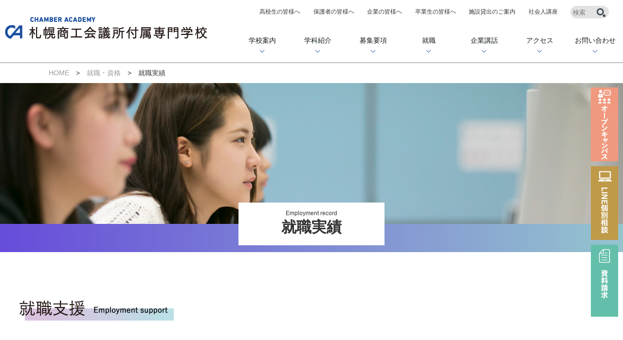

--- FILE ---
content_type: text/html; charset=UTF-8
request_url: https://sapporo-cci.ac.jp/career/data/
body_size: 36054
content:

<!doctype html>
<html>
<head>
<meta charset="UTF-8">
<meta http-equiv="X-UA-Compatible" content="IE=edge">
<meta http-equiv="Content-Language" content="ja">
<meta name="keyword" content="札幌,専門学校,札幌商工会議所付属専門学校,事務,プログラマー,税理士,IT,簿記,観光,資格,就職,情報,ホテル,経営,特待,パソコン">
<meta name="description" content="札幌のビジネス系専門学校、CA札幌商工会議所付属専門学校のトップページです。簿記会計、税務、情報、経営、観光などの学習、資格取得が可能で、情報・マネジメント、経理・事務、税務会計、北海道観光の４つの学科があります。知識・技能だけでなく、心豊かで地域社会の活力となり得る「次世代の北海道を担う人材」を育成しています。７年連続就職率１００％達成。">
<meta name="viewport" content="width=device-width">
<title>就職実績 - 札幌商工会議所付属専門学校</title>
	<style>img:is([sizes="auto" i], [sizes^="auto," i]) { contain-intrinsic-size: 3000px 1500px }</style>
	
		<!-- All in One SEO 4.3.9 - aioseo.com -->
		<meta name="description" content="HOME &gt; 就職・資格 &gt; 就職実績 Employment record就職実績 入学時から就職" />
		<meta name="robots" content="max-image-preview:large" />
		<link rel="canonical" href="https://sapporo-cci.ac.jp/career/data" />
		<meta name="generator" content="All in One SEO (AIOSEO) 4.3.9" />
		<meta property="og:locale" content="ja_JP" />
		<meta property="og:site_name" content="札幌商工会議所付属専門学校 - 札幌のビジネス系専門学校、CA札幌商工会議所付属専門学校のトップページです。簿記会計、税務、情報、経営、観光などの学習、資格取得が可能で、情報・マネジメント、経理・事務、税務会計、北海道観光の４つの学科があります。知識・技能だけでなく、心豊かで地域社会の活力となり得る「次世代の北海道を担う人材」を育成しています。７年連続就職率１００％達成。" />
		<meta property="og:type" content="article" />
		<meta property="og:title" content="就職実績 - 札幌商工会議所付属専門学校" />
		<meta property="og:description" content="HOME &gt; 就職・資格 &gt; 就職実績 Employment record就職実績 入学時から就職" />
		<meta property="og:url" content="https://sapporo-cci.ac.jp/career/data" />
		<meta property="article:published_time" content="2017-03-21T05:43:47+00:00" />
		<meta property="article:modified_time" content="2025-04-18T06:26:47+00:00" />
		<meta name="twitter:card" content="summary_large_image" />
		<meta name="twitter:title" content="就職実績 - 札幌商工会議所付属専門学校" />
		<meta name="twitter:description" content="HOME &gt; 就職・資格 &gt; 就職実績 Employment record就職実績 入学時から就職" />
		<script type="application/ld+json" class="aioseo-schema">
			{"@context":"https:\/\/schema.org","@graph":[{"@type":"BreadcrumbList","@id":"https:\/\/sapporo-cci.ac.jp\/career\/data\/#breadcrumblist","itemListElement":[{"@type":"ListItem","@id":"https:\/\/sapporo-cci.ac.jp\/#listItem","position":1,"item":{"@type":"WebPage","@id":"https:\/\/sapporo-cci.ac.jp\/","name":"\u30db\u30fc\u30e0","description":"\u672d\u5e4c\u306e\u30d3\u30b8\u30cd\u30b9\u7cfb\u5c02\u9580\u5b66\u6821\u3001CA\u672d\u5e4c\u5546\u5de5\u4f1a\u8b70\u6240\u4ed8\u5c5e\u5c02\u9580\u5b66\u6821\u306e\u30c8\u30c3\u30d7\u30da\u30fc\u30b8\u3067\u3059\u3002\u7c3f\u8a18\u4f1a\u8a08\u3001\u7a0e\u52d9\u3001\u60c5\u5831\u3001\u7d4c\u55b6\u3001\u89b3\u5149\u306a\u3069\u306e\u5b66\u7fd2\u3001\u8cc7\u683c\u53d6\u5f97\u304c\u53ef\u80fd\u3067\u3001\u60c5\u5831\u30fb\u30de\u30cd\u30b8\u30e1\u30f3\u30c8\u3001\u7d4c\u7406\u30fb\u4e8b\u52d9\u3001\u7a0e\u52d9\u4f1a\u8a08\u3001\u5317\u6d77\u9053\u89b3\u5149\u306e\uff14\u3064\u306e\u5b66\u79d1\u304c\u3042\u308a\u307e\u3059\u3002\u77e5\u8b58\u30fb\u6280\u80fd\u3060\u3051\u3067\u306a\u304f\u3001\u5fc3\u8c4a\u304b\u3067\u5730\u57df\u793e\u4f1a\u306e\u6d3b\u529b\u3068\u306a\u308a\u5f97\u308b\u300c\u6b21\u4e16\u4ee3\u306e\u5317\u6d77\u9053\u3092\u62c5\u3046\u4eba\u6750\u300d\u3092\u80b2\u6210\u3057\u3066\u3044\u307e\u3059\u3002\uff17\u5e74\u9023\u7d9a\u5c31\u8077\u7387\uff11\uff10\uff10\uff05\u9054\u6210\u3002","url":"https:\/\/sapporo-cci.ac.jp\/"},"nextItem":"https:\/\/sapporo-cci.ac.jp\/career\/#listItem"},{"@type":"ListItem","@id":"https:\/\/sapporo-cci.ac.jp\/career\/#listItem","position":2,"item":{"@type":"WebPage","@id":"https:\/\/sapporo-cci.ac.jp\/career\/","name":"\u5c31\u8077","description":"HOME > \u5c31\u8077 Finding Employment\u5c31\u8077 \u5c31\u8077 \u5c31\u8077\u30b5\u30dd\u30fc\u30c8 \u5c31\u8077\u5b9f\u7e3e \u5352\u696d\u751f\u306e\u58f0","url":"https:\/\/sapporo-cci.ac.jp\/career\/"},"nextItem":"https:\/\/sapporo-cci.ac.jp\/career\/data\/#listItem","previousItem":"https:\/\/sapporo-cci.ac.jp\/#listItem"},{"@type":"ListItem","@id":"https:\/\/sapporo-cci.ac.jp\/career\/data\/#listItem","position":3,"item":{"@type":"WebPage","@id":"https:\/\/sapporo-cci.ac.jp\/career\/data\/","name":"\u5c31\u8077\u5b9f\u7e3e","description":"HOME > \u5c31\u8077\u30fb\u8cc7\u683c > \u5c31\u8077\u5b9f\u7e3e Employment record\u5c31\u8077\u5b9f\u7e3e \u5165\u5b66\u6642\u304b\u3089\u5c31\u8077","url":"https:\/\/sapporo-cci.ac.jp\/career\/data\/"},"previousItem":"https:\/\/sapporo-cci.ac.jp\/career\/#listItem"}]},{"@type":"Organization","@id":"https:\/\/sapporo-cci.ac.jp\/#organization","name":"\u672d\u5e4c\u5546\u5de5\u4f1a\u8b70\u6240\u4ed8\u5c5e\u5c02\u9580\u5b66\u6821","url":"https:\/\/sapporo-cci.ac.jp\/"},{"@type":"WebPage","@id":"https:\/\/sapporo-cci.ac.jp\/career\/data\/#webpage","url":"https:\/\/sapporo-cci.ac.jp\/career\/data\/","name":"\u5c31\u8077\u5b9f\u7e3e - \u672d\u5e4c\u5546\u5de5\u4f1a\u8b70\u6240\u4ed8\u5c5e\u5c02\u9580\u5b66\u6821","description":"HOME > \u5c31\u8077\u30fb\u8cc7\u683c > \u5c31\u8077\u5b9f\u7e3e Employment record\u5c31\u8077\u5b9f\u7e3e \u5165\u5b66\u6642\u304b\u3089\u5c31\u8077","inLanguage":"ja","isPartOf":{"@id":"https:\/\/sapporo-cci.ac.jp\/#website"},"breadcrumb":{"@id":"https:\/\/sapporo-cci.ac.jp\/career\/data\/#breadcrumblist"},"datePublished":"2017-03-21T05:43:47+09:00","dateModified":"2025-04-18T06:26:47+09:00"},{"@type":"WebSite","@id":"https:\/\/sapporo-cci.ac.jp\/#website","url":"https:\/\/sapporo-cci.ac.jp\/","name":"\u672d\u5e4c\u5546\u5de5\u4f1a\u8b70\u6240\u4ed8\u5c5e\u5c02\u9580\u5b66\u6821","description":"\u672d\u5e4c\u306e\u30d3\u30b8\u30cd\u30b9\u7cfb\u5c02\u9580\u5b66\u6821\u3001CA\u672d\u5e4c\u5546\u5de5\u4f1a\u8b70\u6240\u4ed8\u5c5e\u5c02\u9580\u5b66\u6821\u306e\u30c8\u30c3\u30d7\u30da\u30fc\u30b8\u3067\u3059\u3002\u7c3f\u8a18\u4f1a\u8a08\u3001\u7a0e\u52d9\u3001\u60c5\u5831\u3001\u7d4c\u55b6\u3001\u89b3\u5149\u306a\u3069\u306e\u5b66\u7fd2\u3001\u8cc7\u683c\u53d6\u5f97\u304c\u53ef\u80fd\u3067\u3001\u60c5\u5831\u30fb\u30de\u30cd\u30b8\u30e1\u30f3\u30c8\u3001\u7d4c\u7406\u30fb\u4e8b\u52d9\u3001\u7a0e\u52d9\u4f1a\u8a08\u3001\u5317\u6d77\u9053\u89b3\u5149\u306e\uff14\u3064\u306e\u5b66\u79d1\u304c\u3042\u308a\u307e\u3059\u3002\u77e5\u8b58\u30fb\u6280\u80fd\u3060\u3051\u3067\u306a\u304f\u3001\u5fc3\u8c4a\u304b\u3067\u5730\u57df\u793e\u4f1a\u306e\u6d3b\u529b\u3068\u306a\u308a\u5f97\u308b\u300c\u6b21\u4e16\u4ee3\u306e\u5317\u6d77\u9053\u3092\u62c5\u3046\u4eba\u6750\u300d\u3092\u80b2\u6210\u3057\u3066\u3044\u307e\u3059\u3002\uff17\u5e74\u9023\u7d9a\u5c31\u8077\u7387\uff11\uff10\uff10\uff05\u9054\u6210\u3002","inLanguage":"ja","publisher":{"@id":"https:\/\/sapporo-cci.ac.jp\/#organization"}}]}
		</script>
		<!-- All in One SEO -->

<meta name="cdp-version" content="1.5.0" /><meta name="redi-version" content="1.2.2" /><style id="wpforms-css-vars-root">
				:root {
					--wpforms-field-border-radius: 3px;
--wpforms-field-background-color: #ffffff;
--wpforms-field-border-color: rgba( 0, 0, 0, 0.25 );
--wpforms-field-text-color: rgba( 0, 0, 0, 0.7 );
--wpforms-label-color: rgba( 0, 0, 0, 0.85 );
--wpforms-label-sublabel-color: rgba( 0, 0, 0, 0.55 );
--wpforms-label-error-color: #d63637;
--wpforms-button-border-radius: 3px;
--wpforms-button-background-color: #066aab;
--wpforms-button-text-color: #ffffff;
--wpforms-field-size-input-height: 43px;
--wpforms-field-size-input-spacing: 15px;
--wpforms-field-size-font-size: 16px;
--wpforms-field-size-line-height: 19px;
--wpforms-field-size-padding-h: 14px;
--wpforms-field-size-checkbox-size: 16px;
--wpforms-field-size-sublabel-spacing: 5px;
--wpforms-field-size-icon-size: 1;
--wpforms-label-size-font-size: 16px;
--wpforms-label-size-line-height: 19px;
--wpforms-label-size-sublabel-font-size: 14px;
--wpforms-label-size-sublabel-line-height: 17px;
--wpforms-button-size-font-size: 17px;
--wpforms-button-size-height: 41px;
--wpforms-button-size-padding-h: 15px;
--wpforms-button-size-margin-top: 10px;

				}
			</style><link href="https://sapporo-cci.ac.jp/css/style.css" rel="stylesheet">
<link href="https://sapporo-cci.ac.jp/css/middle.css" rel="stylesheet">
<link href="https://sapporo-cci.ac.jp/css/middle21.css?002" rel="stylesheet">
<link href="https://sapporo-cci.ac.jp/css/middle_two.css" rel="stylesheet">
<link href="https://sapporo-cci.ac.jp/css/style21.css?006" rel="stylesheet">
<link href="https://sapporo-cci.ac.jp/css/font-awesome.min.css" rel="stylesheet">
<script src="https://sapporo-cci.ac.jp/js/jquery-1.11.2.min.js"></script>
<script src="https://sapporo-cci.ac.jp/js/common.js"></script>
<script src="https://sapporo-cci.ac.jp/js/common21.js"></script>
<script src="https://sapporo-cci.ac.jp/js/mncmenu.js"></script>


<script src="https://sapporo-cci.ac.jp/js/ga.js"></script>
<script>
$(function(){
    $('header nav li').hover(function(){
        $("ul:not(:animated)", this).css({"display":"block","opacity":"1","transform":"translate3d(0, 0, 0)"});
    }, function(){
        $("ul.child",this).css({"opacity":"0","transform":"translate3d(0, 10px, 0)"});
    });
    $('header nav ul.child').hover(function(){

    }, function(){
        $('header nav ul.child').css({"display":"none"});
    });
});
</script>
<link href="https://use.fontawesome.com/releases/v5.5.0/css/all.css" rel="stylesheet">
<meta name="google-site-verification" content="XJUVm7iY6XCPJqz6cJFH9nciAcJESisf3YEPu4f1toc" />
</head>
<!-- Google tag (gtag.js) -->
<script async src="https://www.googletagmanager.com/gtag/js?id=G-DH2HQ91TMN"></script>
<script>
window.dataLayer = window.dataLayer || [];
function gtag(){dataLayer.push(arguments);}
gtag('js', new Date());

gtag('config', 'G-DH2HQ91TMN');
</script>


<body><header class="h21">
<script type="text/javascript" src="//www.infoclipper.net/infohp_js/351dyg7.js" charset="UTF-8"></script>
<script type="text/javascript" src="//www.infoclipper.net/infohp_js/fpAnalysis.js" charset="UTF-8"></script>
<section>
<h1><a href="https://sapporo-cci.ac.jp/"><img src="https://sapporo-cci.ac.jp/images21/ca.png" alt="ＣＡ　札幌商工会議所付属専門学校"></a></h1>
<div>
<ul class="sub">
<li><a href="https://sapporo-cci.ac.jp/highschool/">高校生の皆様へ</a></li>
<li><a href="https://sapporo-cci.ac.jp/parents/">保護者の皆様へ</a></li>
<li><a href="https://sapporo-cci.ac.jp/more/recruit/">企業の皆様へ</a></li>
<li><a href="https://sapporo-cci.ac.jp/more/certificate/">卒業生の皆様へ</a></li>
<li><a href="https://sapporo-cci.ac.jp/cms/wp-content/uploads/2025/04/0aa57f38e1f1bb9e426cba93b81312fb.pdf">施設貸出のご案内</a></li>
<li><a href="https://sapporo-cci.ac.jp/society-lecture/">社会人講座</a></li>
<li class="search"><form method="get" action="https://sapporo-cci.ac.jp/" >
<input name="s" type="text" placeholder="検索">
<input type="image" src="https://sapporo-cci.ac.jp/images21/search.png">
</form></li>
</ul>
<nav>
<ul class="main">
<li><a href="https://sapporo-cci.ac.jp/education/">学校案内</a></li>
<li><a href="https://sapporo-cci.ac.jp/course/">学科紹介</a></li>
<li><a href="https://sapporo-cci.ac.jp/admission/">募集要項</a></li>
<li><a href="https://sapporo-cci.ac.jp/career/">就職</a></li>
<li><a href="https://sapporo-cci.ac.jp/company-lecture/">企業講話</a></li>
<li><a href="https://sapporo-cci.ac.jp/education/access/">アクセス</a></li>
<li><a href="https://sapporo-cci.ac.jp/form/">お問い合わせ</a></li>
</ul>
</nav>
</div>
</section>
</header>

<ul class="fixnavright">
<li><a href="https://sapporo-cci.ac.jp/opencampus/"><img src="https://sapporo-cci.ac.jp/images21/headopen.png" alt="オープンキャンパス"></a></li>
<li><a href="https://sapporo-cci.ac.jp/line/"><img src="https://sapporo-cci.ac.jp/images21/headline.png" alt="LINE個別相談"></a></li>
<li><a href="https://liff.line.me/2005465071-DOQvajBR?link=1" target="_blink"><img src="https://sapporo-cci.ac.jp/images21/headdocument.png" alt="資料請求"></a></li>
</ul>


<article id="data21">
<section class="first middletop">
<div class="breadcrumbs"><a href="https://sapporo-cci.ac.jp/">HOME</a>　&gt;　<a href="../">就職・資格</a>　&gt;　就職実績</div>
<div class="wrap">
<img decoding="async" src="../../images21/career_main.jpg" alt="就職実績"></p>
<h2><span>Employment record</span>就職実績</h2>
</div>
</section>
<section class="second">
<dl>
<dt>
<h3><img decoding="async" src="../../images21/data/Employment_support.png" alt="就職支援"></h3>
<p>入学時から就職に向けた支援をスタート。<br />
一人ひとりの希望や適性にあわせた就職の実現を<br />
サポートしていきます。</p>
</dt>
</dl>
</section>
<section class="third">
<div class="wrap">
<div>
<p class="title"><img decoding="async" src="../../images21/data/bar.jpg" alt="bar">CAを卒業すると<br />
2年制は「専門士」、4年制は「高度専門士」の称号が付与されます。</p>
<p></p>
<p class="subtitle">称号について</p>
<p>
一定の要件を満たした専門学校の修了者に対して文部科学大臣が付与する称号です。<br />
「専門士」の称号を付与された場合は、短期大学卒業者と同等の扱いとなり、「高度専門士」の称号を付与された場合は、大学卒業者と同等の扱いとなります。</div>
<div>
<p class="title"><img decoding="async" src="../../images21/data/bar.jpg" alt="bar">札幌圏の就職に断然強い</p>
<p><img decoding="async" src="https://sapporo-cci.ac.jp/cms/wp-content/uploads/2025/03/data25-1.png" alt="札幌圏の就職に断然強い" class="maximg"></p>
<style>
img.maximg{width: 100%;}
</style>
</div>
<div>
<p class="title"><img decoding="async" src="../../images21/data/bar.jpg" alt="bar">幅広いジャンル</p>
<dl>
<dt><img decoding="async" src="../../images/data/data03.png" alt="就職先職種別一覧"></dt>
<dd><img decoding="async" src="../../images/data/data04.png" alt="就職先業種別一覧"></dd>
</dl>
</div>
</div>
</section>
<section class="fourth">
<h4><img decoding="async" src="../../images21/data/bar.jpg" alt="bar">業種別就職実績</h4>
<p class="subtitle">（2019年3月〜2025年3月卒業生） ※2025年4月現在<br />
※編集上の都合により、法人名称（株式等）を一部省略しています。</p>
<p class="title">情報・マネジメント学科<span>過去の実績  ※一部抜粋</span></p>
<table>
<tr>
<th>総合職</th>
<td>
<ul>
<li>岩田地崎建設</li>
<li>札幌丘珠空港ビル</li>
<li>北海道丸和ロジスティクス</li>
<li>千代田サービス販売</li>
<li>太陽グループ</li>
<li>武田産業</li>
<li>新和グループ</li>
</ul>
</td>
</tr>
<tr>
<th>SE・プログラマー</th>
<td>
<ul>
<li>日本アイ・ビー・エムデジタルサービス</li>
<li>ジャパンテクニカルソフトウェア</li>
<li>北海道ジェイ・アール・システム開発</li>
<li>つうけんアドバンスシステムズ</li>
<li>日本デェイブレイク</li>
<li>エイチ・エル・シー</li>
<li>エスイーギルド</li>
<li>I・TECソリューションズ</li>
<li>SOC</li>
<li>テクノラボ</li>
<li>ホープス</li>
<li>クアドロジックス</li>
<li>ジンコーポレーション</li>
<li>ジェイマックシステム</li>
<li>システム・グレイ</li>
<li>システムロード</li>
<li>フラワーヒルズ</li>
<li>ビーアクト</li>
<li>Fusion</li>
</ul>
</td>
</tr>
<tr>
<th>営業職</th>
<td>
<ul>
<li>ネッツトヨタ道都</li>
<li>ホンダ四輪販売北海道</li>
<li>北海道マツダ販売</li>
<li>日産部品北海道販売</li>
<li>北ガスフレアスト北</li>
<li>藤井ビル</li>
<li>アセットプランニング</li>
<li>アイ・ティー・エックス</li>
<li>道央スズキ</li>
<li>フロンティア・サイエンス</li>
<li>エム・エス・ケー農業機械</li>
<li>極東高分子</li>
<li>藤光鋼材株式会社</li>
<li>日本高圧コンクリート</li>
<li>東テク北海道</li>
<li>綜合器材</li>
<li>札幌みらい中央青果</li>
<li>スポーツショップ古内</li>
<li>LALLヒューマンホールディングス</li>
</ul>
</td>
</tr>
<tr>
<th>金融事務職</th>
<td>
<ul>
<li>北洋銀行</li>
<li>空知商工信用組合</li>
</ul>
</td>
</tr>
<tr>
<th>事務職</th>
<td>
<ul>
<li>北海道東急ビルマネジメント</li>
<li>東亜エンジニアリング</li>
<li>北開工営</li>
<li>アサヒ住宅</li>
<li>協同組合札幌木工センター</li>
<li>池田会計事務所</li>
<li>SATO社会保険労務士法人</li>
</ul>
</td>
</tr>
<tr>
<th>販売・接客業</th>
<td>
<ul>
<li>オンワード樫山</li>
<li>北海道エネルギー</li>
<li>しまむら</li>
<li>ビームス</li>
<li>ヨドバシカメラ</li>
<li>コープさっぽろ</li>
<li>リラィアブル (コーチャンフォー)</li>
<li>トヨタレンタリース新札幌</li>
</ul>
</td>
</tr>
<tr>
<th>その他</th>
<td>
<ul>
<li>札幌東急ホテルズ</li>
<li>アルティウスリンク</li>
<li>一寸房</li>
<li>エイジェック</li>
<li>防衛省自衛隊（自衛官）</li>
<li>岡本林業</li>
<li>東洋ワーク</li>
</ul>
</td>
</tr>
</table>
<p class="title ao">経理・事務学科<span>過去の実績  ※一部抜粋</span></p>
<table class="ao">
<tr>
<th>金融事務職</th>
<td>
<ul>
<li>北洋銀行</li>
<li>北海道銀行</li>
<li>北海道信用金庫</li>
<li>札幌中央信用組合</li>
<li>室蘭信用金庫</li>
<li>渡島信用金庫</li>
<li>空知信用金庫</li>
</ul>
</td>
</tr>
<tr>
<th>事務職</th>
<td>
<ul>
<li>さっぽろテレビ塔</li>
<li>北海道ジェイ・アール商事</li>
<li>北海道火災共済協同組合</li>
<li>札幌地区自家用自動車協会</li>
<li>北海道交通事業協同組合</li>
<li>ながぬま農業協同組合</li>
<li>北海道クラウン</li>
<li>SATO社会保険労務士法人</li>
<li>東テク北海道</li>
<li>共成レンテム</li>
<li>北海道東急ビルマネジメント</li>
<li>エムエムエスマンションマネージメントサービス</li>
<li>不二電子工業 北海道千歳工場</li>
<li>藤井ビル</li>
<li>大黒自工</li>
<li>石上車輌</li>
<li>札幌中公証役場</li>
<li>北海道古川電気工業</li>
<li>北海道エネルギー</li>
<li>札幌日信電子</li>
<li>アイティ・コミュニケーションズ</li>
<li>サカイ引越センター</li>
<li>山口電気機械工務所</li>
<li>北海道建築士事務所協会</li>
<li>エコテック</li>
<li>つうけんアクト</li>
<li>北海道日興電気通信</li>
<li>フロンティア・サイエンス</li>
<li>UDトラックス北海道</li>
<li>男前豆腐店</li>
<li>樋口</li>
<li>丸建道路 札幌支店</li>
<li>ヤマトグローバルエキスプレス</li>
<li>ホテルライフォート札幌</li>
<li>ベングループ</li>
<li>日本チルド物流</li>
<li>北海道曹達</li>
<li>SYOKUSAN</li>
<li>エイジェック</li>
<li>神原商事</li>
<li>エビコー</li>
<li>デリカ</li>
<li>エム・シィー・ブイオフィス</li>
<li>ホンダカーズ札幌中央</li>
<li>野上技研工業</li>
<li>川田工業</li>
<li>金星自動車</li>
<li>ジン・コーポレーション</li>
<li>日糧製パン</li>
<li>ジョイフルエーケー</li>
<li>アインホールディングス</li>
</ul>
</td>
</tr>
<tr>
<th>病院事務職</th>
<td>
<ul>
<li>江別谷藤病院</li>
<li>鈴木内科医院</li>
<li>西岡病院</li>
<li>パルス</li>
</ul>
</td>
</tr>
<tr>
<th>総合職</th>
<td>
<ul>
<li>イオン北海道</li>
<li>北海道コンクリート工業</li>
<li>オリンポス債権回収</li>
<li>菊地</li>
<li>新和</li>
</ul>
</td>
</tr>
<tr>
<th>営業・販売職</th>
<td>
<ul>
<li>サスオール</li>
<li>日産プリンス札幌販売</li>
<li>日弘ヒーティング</li>
<li>コスモ建設</li>
<li>日産部品北海道販売</li>
<li>日本エレベータ製造</li>
<li>ヨドバシカメラ</li>
<li>ダイイチ</li>
<li>どんぐり</li>
<li>日本衛生</li>
</ul>
</td>
</tr>
<tr>
<th>その他</th>
<td>
<ul>
<li>サンガアソシエイツ</li>
<li>東京コンピュータサービス</li>
<li>エスイーギルド</li>
<li>インフォテクノ</li>
<li>札幌東急ホテルズ</li>
<li>ジェイ・エス・エス</li>
<li>ビズポイント</li>
<li>幸楽輸送</li>
</ul>
</td>
</tr>
</table>
<p class="title ht">北海道観光学科<span>過去の実績  ※一部抜粋</span></p>
<table class="ht">
<tr>
<th>ホテルスタッフ</th>
<td>
<ul>
<li>札幌パークホテル</li>
<li>札幌グランドホテル</li>
<li>プリンスホテル</li>
<li>ホテルエミシア</li>
<li>クロスホテル札幌</li>
<li>ホテルモントレ</li>
<li>藤井ビル（ホテル事業部）</li>
<li>北海道PKホテルマネジメント</li>
<li>加森観光本社</li>
<li>ザ ニドム</li>
<li>トーホウリゾート</li>
<li>野口観光</li>
<li>鶴雅グループ</li>
<li>第一滝本館</li>
<li>第一寶亭留</li>
<li>萬世閣</li>
<li>ホテル大雪</li>
</ul>
</td>
</tr>
<tr>
<th>交通サービス</th>
<td>
<ul>
<li>JALスカイ札幌</li>
<li>ANA新千歳空港</li>
<li>北海道エアポート</li>
<li>キャスト</li>
<li>新千歳空港サービス</li>
<li>北海道旅客鉄道（JR北海道）</li>
<li>北海道ジェイ・アール・サービスネット</li>
<li>ジェイ・アール北海道バス</li>
<li>新日本海フェリー</li>
</ul>
</td>
</tr>
<tr>
<th>観光関連サービス</th>
<td>
<ul>
<li>北海道ツアーズ</li>
<li>JTB</li>
<li>コープトラベル</li>
<li>もりもと</li>
<li>六花亭製菓</li>
<li>北一硝子</li>
<li>トヨタレンタリース新札幌</li>
<li>セガサミーゴルフエンタテインメント</li>
<li>なだ万</li>
<li>セノン</li>
<li>ジェイ・エス・エス</li>
<li>KSP・EAST</li>
<li>TEI</li>
</ul>
</td>
</tr>
<tr>
<th>販売職・接客職</th>
<td>
<ul>
<li>イオン北海道</li>
<li>富士メガネ</li>
<li>北雄ラッキー</li>
<li>サッドラホールディングス</li>
<li>ツルハ</li>
<li>アインホールディングス</li>
<li>ヨドバシカメラ</li>
<li>エービーシー・マート</li>
<li>長谷川産業</li>
<li>AOKI</li>
<li>アイティ・コミュニケーションズ</li>
<li>北日本オートバックス</li>
<li>アイ・ティー・エックス</li>
<li>ラウディ</li>
<li>千代田サービス販売</li>
<li>正栄プロジェクト</li>
<li>ハートマーケット</li>
</ul>
</td>
</tr>
<tr>
<th>営業職</th>
<td>
<ul>
<li>十勝信用組合</li>
<li>トヨタカローラ札幌</li>
<li>北海道マツダ</li>
<li>釧路トヨタ自動車</li>
<li>石上車輌</li>
<li>あいプラン</li>
<li>国際興業</li>
<li>ロイヤル通商</li>
<li>ライト通信</li>
<li>東和電商</li>
</ul>
</td>
</tr>
<tr>
<th>事務職</th>
<td>
<ul>
<li>北洋銀行</li>
<li>北海道信用金庫</li>
<li>札幌狸小路商店街振興組合</li>
<li>えんゆう農業協同組合</li>
<li>とうや湖農業協同組合</li>
<li>ワールドオートリース</li>
<li>篠岡孝昭税理士事務所</li>
<li>シマ会計</li>
<li>アサヒ住宅</li>
<li>NORTH・SEA・ROAD</li>
</ul>
</td>
</tr>
<tr>
<th>その他</th>
<td>
<ul>
<li>北海道コカ・コーラプロダクツ</li>
<li>ALSOK北海道</li>
<li>一寸房</li>
<li>テクノラボ</li>
<li>アドウェイズ・フロンティア</li>
<li>東洋ワーク</li>
</ul>
</td>
</tr>
</table>
<p class="title ta">税務会計学科<span>過去の実績  ※一部抜粋</span></p>
<table class="ta">
<tr>
<th>税理士事務職</th>
<td>
<ul>
<li>知野・寺田会計事務所</li>
<li>児島裕二税理士事務所</li>
<li>小平税理士事務所</li>
<li>清宮純税理士事務所</li>
<li>山口勉税理士事務所</li>
<li>樋爪昌之公認会計士・税理士事務所</li>
<li>斉藤税務会計事務所</li>
<li>松井会計事務所</li>
<li>ベンチャーパートナーズ総合会計事務所</li>
<li>中村総合会計</li>
<li>五ノ井会計事務所</li>
<li>井上税務会計事務所</li>
<li>ベネフィット</li>
<li>さくら総合会計</li>
<li>山田＆パートナーズ</li>
<li>FPC</li>
<li>小中会計</li>
<li>なかの経営</li>
<li>髙野一夫公認会計士事務所</li>
<li>税理士法人オーレンス税務事務所</li>
<li>税理士法人すずらん総合マネジメント</li>
</ul>
</td>
</tr>
<tr>
<th>事務職</th>
<td>
<ul>
<li>北海道ジーエス・ユアササービス</li>
<li>日本製鋼所</li>
<li>北海道エナジティック</li>
<li>北海道火災共済協同組合</li>
<li>北海道通運</li>
<li>北海道サービス</li>
<li>札幌水産物精算</li>
<li>東亜エンジニアリング</li>
<li>松岡満運輸</li>
<li>振興自動車</li>
<li>岡本興業</li>
<li>日鉄セメント</li>
<li>大黒自工（ダイコクグループ）</li>
<li>ダイワスポーツ</li>
<li>セガサミーゴルフエンタテインメント</li>
<li>日本アクセス北海道</li>
<li>北盛電設</li>
<li>山岸金属</li>
<li>三共舗道</li>
<li>小林配管工業所</li>
<li>東北医療福祉事業協同組合</li>
<li>北海道地域暖房株式会社</li>
<li>株式会社アインホールディングス</li>
<li>株式会社ネクステージ</li>
<li>株式会社リンクル</li>
<li>北海道ジェイ・アール都市開発株式会社</li>
</ul>
</td>
</tr>
<tr>
<th>総合職</th>
<td>
<ul>
<li>新日本海フェリー</li>
<li>エース</li>
<li>浅川通信</li>
<li>札幌商工会議所</li>
<li>北海道商工会議所連合会</li>
<li>伊達商工会議所</li>
<li>株式会社かいと</li>
</ul>
</td>
</tr>
<tr>
<th>その他</th>
<td>
<ul>
<li>佐藤水産</li>
<li>石上車輌</li>
<li>長谷川産業 （スイートデコレーション）</li>
<li>コスモ建設</li>
<li>向野商事</li>
<li>ジェイアール北海道エンジニアリング</li>
<li>UDトラックス北海道</li>
<li>三光不動産</li>
<li>流研</li>
<li>日本システムコンサルタント</li>
<li>ユニットシステムエンジニアリング</li>
<li>テクノラボ</li>
<li>つうけん</li>
<li>寺岡北海道</li>
<li>株式会社ホームショッピング</li>
</ul>
</td>
</tr>
</table>
<div style="margin-bottom:60px;"></div>
</section>

<style>
@media only screen and (max-width: 480px) {
    /* ハンバーガーメニュー表示 */
    #menu21, #panel-btn-icon_top {
        display: block !important;
    }
}
</style>
</article>

<footer>
<div class="wrap01">
<dl>
<dt>
<p>SNS<img src="https://sapporo-cci.ac.jp/images21/h2icon.png"></p>
<ul>
<li><a href="https://www.instagram.com/ca_sapporo/" target="_blank"><img src="https://sapporo-cci.ac.jp/images21/instagram.jpg" alt="Instagram"></a></li>
<li><a href="https://www.facebook.com/sapporocci.ca/?fref=ts" target="_blank"><img src="https://sapporo-cci.ac.jp/images21/facebook.jpg" alt="Facebook"></a></li>
<li><a href="https://twitter.com/sapporo_ca" target="_blank"><img src="https://sapporo-cci.ac.jp/cms/wp-content/uploads/2024/03/x_twitter.jpg" alt="Twitter"></a></li>
<li><a href="https://line.me/R/ti/p/%40lps8395r" target="_blank"><img src="https://sapporo-cci.ac.jp/images21/line2.png" alt="LINE"></a></li>
</ul>
</dt>
<dd>
<p><a href="https://liff.line.me/2005465071-DOQvajBR?link=1" target="_blink">資料請求<img src="https://sapporo-cci.ac.jp/images/document25.png" alt="資料請求"></a></p>
</dd>
</dl>
</div>
<div class="wrap02">
<div class="sns">
<p>札幌商工会議所付属専門学校SNS</p>
<ul>
<li><a href="https://www.instagram.com/ca_sapporo/" target="_blank"><img src="https://sapporo-cci.ac.jp/images21/footer_instagram.png" alt="instagram">ca_sapporo</a></li>
<li><a href="https://www.facebook.com/sapporocci.ca/?fref=ts" target="_blank"><img src="https://sapporo-cci.ac.jp/images21/footer_facebook.png" alt="facebook">sapporocci.ca</a></li>
<li><a href="https://twitter.com/sapporo_ca" target="_blank"><img src="https://sapporo-cci.ac.jp/cms/wp-content/uploads/2024/03/footer_twitter_x.png" alt="twitter">sapporo_ca</a></li>
<li><a href="https://line.me/R/ti/p/%40lps8395r" target="_blank"><img src="https://sapporo-cci.ac.jp/images21/footer_line.png" alt="LINE">ca_sapporo</a></li>
</ul>
</div>
<div class="left">
<a href="https://sapporo-cci.ac.jp" style="width: 260px;display: inline-block;"><p class="logo"><img src="https://sapporo-cci.ac.jp/images21/footer_logo.png" alt="CA"></p>
<p class="name">札幌商工会議所付属専門学校</p></a>
<p class="address">〒003-0026<br>
札幌市白石区本通17丁目南5番15号 (<a href="https://goo.gl/maps/wr7RFCstJMiJUAUi7" target="_blank" class="entry-content">Google Map</a>)</p>
<p class="tel">TEL：011-866-8088</p>
</div>
<div class="right">
<ul class="wrapper">
<li>
<a href="https://sapporo-cci.ac.jp/education/" class="main">学校案内</a>
<a href="https://sapporo-cci.ac.jp/education/ca/">CAとは</a>
<a href="https://sapporo-cci.ac.jp/education/campus/">施設紹介</a>
<a href="https://sapporo-cci.ac.jp/education/calendar/">年間行事</a>
<a href="https://sapporo-cci.ac.jp/disclosure2025/">情報公開</a>
<a href="https://sapporo-cci.ac.jp/education/educational_policy/">教育方針・沿革</a>
<a href="https://sapporo-cci.ac.jp/education/access/">アクセス</a>
</li>
<li>
<a href="https://sapporo-cci.ac.jp/course/" class="main">学科紹介</a>
<a href="https://sapporo-cci.ac.jp/course/information-management/">情報・マネジメント学科</a>
<a href="https://sapporo-cci.ac.jp/course/accounting-office_work/">経理・事務学科</a>
<a href="https://sapporo-cci.ac.jp/course/taxation-account/">税務会計学科</a>
<a href="https://sapporo-cci.ac.jp/course/hokkaido_tourism/">北海道観光学科</a>
</li>
<li>
<a href="https://sapporo-cci.ac.jp/admission/" class="main">募集要項</a>
<a href="https://sapporo-cci.ac.jp/admission/gansho/">募集要項・入学願書</a>
<a href="https://sapporo-cci.ac.jp/admission/scholarship/">学費・サポート制度</a>
</li>
<li>
<a href="https://sapporo-cci.ac.jp/career/" class="main">就職</a>
<a href="https://sapporo-cci.ac.jp/career/support/">就職サポート</a>
<a href="https://sapporo-cci.ac.jp/career/data/">就職実績</a>
<a href="https://sapporo-cci.ac.jp/career/obog/">卒業生の声</a>
<a href="https://sapporo-cci.ac.jp/career/student/">在校生の声</a>
</li>
</ul>
<ul class="wrapper">
<li><a href="https://sapporo-cci.ac.jp/society-lecture/" class="main">社会人講座</a></li>
<li><a href="https://sapporo-cci.ac.jp/cms/wp-content/uploads/2025/04/0aa57f38e1f1bb9e426cba93b81312fb.pdf" class="main">施設貸出のご案内</a></li>
<li>
<a href="https://sapporo-cci.ac.jp/opencampus/" class="main">オープンキャンパス</a>
<a href="https://sapporo-cci.ac.jp/line/" class="main">LINE個別相談</a>
</li>
<li>
<a href="https://sapporo-cci.ac.jp/lecture/" class="main">実学教育</a>
<a href="https://sapporo-cci.ac.jp/company-lecture/" class="main">企業講話</a>
<a href="https://sapporo-cci.ac.jp/kyufu/" class="main">高等教育の修学支援新制度</a>
<a href="https://sapporo-cci.ac.jp/highschool/" class="main">高校生の皆様へ</a>
<a href="https://sapporo-cci.ac.jp/intercollegiate/" class="main">大学編入</a>
</li>
</ul>
<ul class="wbottom">
<li><a href="https://sapporo-cci.ac.jp/info/">お知らせ</a></li>
<li><a href="https://sapporo-cci.ac.jp/form/">お問い合わせ</a></li>
<li><a href="https://liff.line.me/2005465071-DOQvajBR?link=1" target="_blink">資料請求</a></li>
<li><a href="https://sapporo-cci.ac.jp/privacypolicy/">プライバシーポリシー</a></li>
<li><a href="https://sapporo-cci.ac.jp/sitemap/">サイトマップ</a></li>
</ul>
</div>
<p class="copyright">Copyright© CHAMBER ACADEMY SCHOOL All right reserved.</p>
</div>
</footer>

<nav id="footnav">
<ul>
<li><a href="https://sapporo-cci.ac.jp/opencampus/"><img src="https://sapporo-cci.ac.jp/images21/ft_opencampus.png" alt="オープンキャンパス"><p>オープンキャンパス</p></a></li>
<li><a href="https://sapporo-cci.ac.jp/line/"><img src="https://sapporo-cci.ac.jp/images21/ft_online.png" alt="LINE個別相談"><p>LINE個別相談</p></a></li>
<li><a href="https://liff.line.me/2005465071-DOQvajBR?link=1" target="_blink"><img src="https://sapporo-cci.ac.jp/images21/ft_request.png" alt="資料請求"><p>資料請求</p></a></li>
</ul>
</nav>

<nav id="menu21">
<div class="open_menu">
<ul>
<li><a href="https://sapporo-cci.ac.jp/education/">学校案内</a></li>
<li><a href="https://sapporo-cci.ac.jp/course/">学科紹介</a></li>
<li><a href="https://sapporo-cci.ac.jp/admission/">募集要項</a></li>
<li><a href="https://sapporo-cci.ac.jp/career/">就職</a></li>
<li><a href="https://sapporo-cci.ac.jp/opencampus/">OPEN CAMPUS</a></li>
<li><a href="https://sapporo-cci.ac.jp/line/">LINE個別相談</a></li>
<li><a href="https://liff.line.me/2005465071-DOQvajBR?link=1" target="_blink">資料請求</a></li>
<li><a href="https://sapporo-cci.ac.jp/info/">お知らせ</a></li>
<li><a href="https://sapporo-cci.ac.jp/lecture/">実学教育</a></li>
<li><a href="https://sapporo-cci.ac.jp/highschool/">⾼校⽣の皆様へ</a></li>
<li><a href="https://sapporo-cci.ac.jp/kyufu/">修学支援新制度</a></li>
<li><a href="https://sapporo-cci.ac.jp/society-lecture/">社会人講座</a></li>
</ul>
<ul>
<li><a href="https://sapporo-cci.ac.jp/parents/">保護者の皆様へ</a></li>
<li><a href="https://sapporo-cci.ac.jp/more/recruit/">企業の皆様へ</a></li>
<li><a href="https://sapporo-cci.ac.jp/more/certificate/">卒業生の皆様へ</a></li>
<li><a href="https://sapporo-cci.ac.jp/cms/wp-content/uploads/2025/04/0aa57f38e1f1bb9e426cba93b81312fb.pdf">施設利用希望の皆様へ</a></li>
<li><a href="https://sapporo-cci.ac.jp/form/">お問い合わせ</a></li>
<li><a href="https://sapporo-cci.ac.jp/education/access/">アクセス</a></li>
<li><a href="https://sapporo-cci.ac.jp/privacypolicy/">プライバシーポリシー</a></li>
<li><a href="https://sapporo-cci.ac.jp/sitemap/">サイトマップ</a></li>
</ul>
<p><a href="https://www.instagram.com/ca_sapporo/" target="_blank"><img src="https://sapporo-cci.ac.jp/images/hd_insta.png" alt="INSTAGRAM"></a><a href="https://www.facebook.com/sapporocci.ca/?fref=ts" target="_blank"><img src="https://sapporo-cci.ac.jp/images/hd_facebook.png" alt="FACEBOOK"></a><a href="https://twitter.com/sapporo_ca" target="_blank"><img src="https://sapporo-cci.ac.jp/images/hd_twitter.jpg" alt="Twitter"></a><a href="https://line.me/R/ti/p/%40lps8395r" target="_blank"><img src="https://sapporo-cci.ac.jp/images/hd_line.png" alt="LINE"></a></p>
</div>
<a id="panel-btn-icon_top"><p><span>menu</span></p></a>
</nav>
<script type="text/javascript" src="//www.infoclipper.net/infohp_js/351dyg7.js" charset="UTF-8"></script>
<script type="text/javascript" src="//www.infoclipper.net/infohp_js/fpAnalysis.js" charset="UTF-8"></script>


</body>
</html>


--- FILE ---
content_type: text/css
request_url: https://sapporo-cci.ac.jp/css/style.css
body_size: 27017
content:
@charset "UTF-8";
html, body, div, span, applet, object, iframe, h1, h2, h3, h4, h5, h6, p, blockquote, pre, a, abbr, acronym, address, big, cite, code, del, dfn, em, font, ins, kbd, q, s, samp, small, strike, strong, sub, sup, tt, var, dl, dt, dd, ol, ul, li, fieldset, form, label, legend, table, caption, tbody, tfoot, thead, tr, th, td {border: 0;font-family: inherit;font-size: 100%;font-style: inherit;font-weight: inherit;margin: 0;outline: 0;padding: 0;vertical-align: baseline;}
:focus {outline: 0;}
strong { font-weight:bold;}
ol, ul {list-style: none;}
table {border-collapse: separate;border-spacing: 0;}
caption, th, td {font-weight: normal;text-align: left;}
blockquote:before, blockquote:after,q:before, q:after {content: "";}
blockquote, q {quotes: "" "";}
a img{border: 0; margin:0; padding:0; vertical-align:bottom;}
figure{margin:0}
article, aside, details, figcaption, figure, footer, header, hgroup, menu, nav, section {display: block;}
img {padding:0; margin:0; vertical-align:bottom;}
.clearfix:after {content: ".";  display: block; clear: both;height: 0;visibility: hidden;}
.clearfix {min-height: 1px;}
.clear {clear: both;}
label {cursor:pointer;}
a { text-decoration:none;}
a:hover { }
a.in_link:after { content:"\f0c1"; font-family: FontAwesome;font-weight: normal;font-style: normal;display: inline-block; font-size:80%; padding:0px 3px;}
a.out_link:after {content:"\f08e"; font-family: FontAwesome;font-weight: normal;font-style: normal;display: inline-block; font-size:80%; padding:0px 3px;}
a.ex_link:after {content:"\f24d"; font-family: FontAwesome;font-weight: normal;font-style: normal;display: inline-block; font-size:80%; padding:0px 3px;}
a.pdf_link:after {content:"\f1c1"; font-family: FontAwesome;font-weight: normal;font-style: normal;display: inline-block; font-size:80%; padding:0px 3px;}
a.xls_link:after {content:"\f1c3"; font-family: FontAwesome;font-weight: normal;font-style: normal;display: inline-block; font-size:80%; padding:0px 3px;}
.child_link_list a:after {content:"\f08e"; font-family: FontAwesome;font-weight: normal;font-style: normal;display: inline-block; font-size:80%; padding:0px 3px;}

body{color:#333; font-size:14px; font-family:"游ゴシック", YuGothic, "ヒラギノ角ゴ Pro", "Hiragino Kaku Gothic Pro", "メイリオ", "Meiryo", sans-serif; line-height:1.5; -webkit-text-size-adjust: 100%; -webkit-font-smoothing: antialiased;}

.lock { overflow: hidden;height: 100%;}

header { height:110px; width:100%; background-color:#0071BC; min-width:1000px;}
header section:first-child { width:1000px; margin:0px auto;}
header section:first-child > p { float:left; margin-left:10px; padding-top:12px;}
header section:first-child > p img {  transform: scale(1) rotate3d(1, 0, 0, -0deg);
transform-origin: left top; transition: transform 0.6s ease;}
header section:first-child > p + div { float:left; margin-left:20px; margin-top:20px;}
header section:first-child > p + div .logo { float:left;}
header section:first-child > p + div .logo + ul { float:left; margin-left:20px; margin-top:10px;}
header section:first-child > p + div .logo + ul li { float:left; font-size:12px; font-weight:bold;}
header section:first-child > p + div .logo + ul li a { color:#FFF; position: relative; padding-left:10px; margin-right:2em;}
header section:first-child > p + div .logo + ul li a:before {position: absolute; content:"";left: 0px; top:3px;box-sizing: border-box;width: 4px;height: 4px;border: 4px solid transparent;border-left: 4px solid #FFF;}
header section:first-child > p + div nav ul { clear:both; text-align:center; padding-top:30px;display: flex;}
header section:first-child > p + div nav ul li { display:block;z-index: 1000;}
header section:first-child > p + div nav ul li a { color:#FFF; font-weight:bold;}
header section:first-child > p + div nav ul li { color:#FFF; font-weight:bold;position: relative;}
header section:first-child > p + div nav ul li:before { content:"|"; padding:0px 21px;}
header section:first-child > p + div nav ul li:first-child:before { content:"";padding:0px 15px;}

header section:first-child > p + div nav ul li ul.child {display: none;opacity: 0;position: absolute;margin: 17px 0 0 35px;padding: 5px;clear: none;background: #fff;text-align: left;width: 210px;border: 2px solid #0071BC;transition:opacity 0.5s cubic-bezier(0.7, 0.1, 0.25, 1.0),transform 0.5s ease-out;animation: show 0.2s linear 0s;}
@keyframes show{
    from{
        opacity: 0;
    }
    to{
        opacity: 1;
    }
}
header section:first-child > p + div nav ul li:first-child ul.child {margin: 17px 0 0 17px;}
header section:first-child > p + div nav ul li ul.child:after {bottom: 100%;
left: 18%;border: solid transparent;content: " ";height: 0;width: 0;position: absolute;pointer-events: none;border-color: rgba(255, 255, 255, 0);border-bottom-color: #fff;border-width: 10px;margin-left: -10px;z-index: 1000;}
header section:first-child > p + div nav ul li ul.child:before {bottom: 100%;
left: 18%;border: solid transparent;content: " ";height: 0;width: 0;position: absolute;pointer-events: none;border-color: rgba(0, 113, 188, 0);border-bottom-color: #0071BC;border-width: 13px;margin-left: -13px;z-index: 1000;}
header section:first-child > p + div nav ul li ul.child li:before {display: none;}
header section:first-child > p + div nav ul li ul.child li a {padding: 10px 20px;margin-left: -5px;margin-right: -5px;margin-bottom: -5px;display: block;color: #0071BC;border-bottom: 1px solid #0071BC;margin: 0 5px 10px;}
header section:first-child > p + div nav ul li ul.child li {position: relative;}
header section:first-child > p + div nav ul li ul.child li:after {content: "";width: 0;height: 0;border-style: solid;border-width: 6px 0 6px 6px;border-color: transparent transparent transparent #0071BC;position: absolute;top:13px;right: 10px;}

header section:first-child > p + div + div { float:right; margin-right:10px;}
header section:first-child > p + div + div form { background-color:#FFF; margin-top:15px; margin-bottom:17px;}
header section:first-child > p + div + div form input:first-child { border:0; padding:5px; margin:0px; width:100px;}
header section:first-child > p + div + div form input:last-child{box-sizing:border-box; vertical-align:middle;}
header section:first-child > p + div + div p a {margin-top: 8px;margin-right: 11px;display: inline-block;}
header section:first-child > p + div + div p a:nth-child(3) {margin-right: 0px;}
header section:first-child > p + div + div p a img {width: 36px;}
header section:after {content: ".";  display: block; clear: both; height: 0;visibility: hidden; font-size:0;}
header.fixed section:first-child > p { height:30px; padding-top:5px;}
header.fixed section:first-child > p img { transform-origin: left 5px;transform:scale(0.3) rotate3d(1, 0, 0, -360deg); padding:0px; margin:0px;}
header.fixed section:first-child > p + div .logo { display: none;}
header.fixed section:first-child > p + div .logo + ul { display: none;}
header.fixed section:first-child > p + div + div p { display:none;}
header.fixed section:first-child > p + div { float:left; margin-left:25px; margin-top:0px;}
header.fixed section:first-child > p + div nav ul { clear:both; text-align:center; padding-top:10px;}
header.fixed section:first-child > p + div + div form { background-color:#FFF; margin-top:10px; margin-bottom:0px;}
header.fixed { height:40px; position:fixed; z-index:100000; opacity:1; animation-duration: 1s;animation-name: fade-in;-moz-animation-duration: 1s;-moz-animation-name: fade-in;-webkit-animation-duration: 1s;-webkit-animation-name: fade-in; top:0;}
@keyframes fade-in {0% {opacity: 0;}50% {opacity: 0.5;}100% {opacity: 1;}}
@-moz-keyframes fade-in {0% {opacity: 0;}50% {opacity: 0.5;}100% {opacity: 1;}}
@-webkit-keyframes fade-in {0% {opacity: 0;}50% {opacity: 0.5;}100% {opacity: 1;}}
header section:nth-child(2) { display:none;}
.hamburger { display:none;}

.top_header { width:1000px; margin:0px auto;}
.top_header:after {content: ".";  display: block; clear: both; height: 0;visibility: hidden; font-size:0;}
.swiper-container { float:left; width:726px;}
.top_header_right { float:right; width:274px; border-left:5px solid #0071BC; border-right:5px solid #0071BC; border-bottom:5px solid #0071BC; box-sizing:border-box;}
.youtube-container { float:left; width:675px;}


.top_main_head { width:1000px; margin:30px auto 0px; }
.top_main_head > div:first-child { float:left; width:720px;}
.top_main_head > div:first-child + div { float:right;}
.top_main_head > div:first-child + div ul { width:260px;  box-sizing:border-box;}
.top_main_head > div:first-child + div ul li a { font-size:18px; display:block; color:#333333; height:60px; box-sizing:border-box; line-height:60px; vertical-align:middle;}
.top_main_head > div:first-child + div ul li {border-right:1px solid #CCCCCC; border-top:1px solid #CCCCCC; box-sizing:border-box; height:60px; padding-left:2em;}
.top_main_head > div:first-child + div ul li:first-child { border-left:7px solid #5876B8}
.top_main_head > div:first-child + div ul li:nth-child(2) { border-left:7px solid #EC6D45}
.top_main_head > div:first-child + div ul li:nth-child(3) { border-left:7px solid #D2A143}
.top_main_head > div:first-child + div ul li:nth-child(4) { border-left:7px solid #008CCE}
.top_main_head > div:first-child + div ul li:last-child {border-bottom:1px solid #CCCCCC;border-left:7px solid #9DBC19;}
.top_main_head:after {content: ".";  display: block; clear: both; height: 0;visibility: hidden; font-size:0;}



.top_header_right ul li img { width:100%;}

.ca_info { margin-top:10px;}
.ca_info .ca_info_head { width:1000px; margin:0px auto 10px;}
.ca_info .ca_info_head img { width:100%; height:auto;}
.ca_info .ca_info_head dl { margin-bottom:10px;}
.ca_info .ca_info_head dl dt { float:left;width:462px;margin-right:10px;}
.ca_info .ca_info_head dl dd { float:left;width:528px;}
.ca_info .ca_info_head dl:after {content: ".";  display: block; clear: both;height: 0;visibility: hidden; font-size:0;}

.ca_info .tabs {position: relative;width:1000px; margin:0px auto; overflow: hidden;}
.ca_info .tabs nav { border-bottom:1px solid #0071BC; border-top:1px solid #0071BC; padding:10px 0px;}
.ca_info .tabs nav ul li { float:left;  border-right:1px solid #0071BC; box-sizing:border-box; padding:0px 10px;}
.ca_info .tabs nav ul li:first-child a span { background-color:rgba(31,96,171,1); }
.ca_info .tabs nav ul li:nth-child(2) a span { background-color:rgba(230,92,40,1); }
.ca_info .tabs nav ul li:nth-child(3) a span { background-color:rgba(246,191,40,1); }
.ca_info .tabs nav ul li:nth-child(4) a span { background-color:rgba(70,131,40,1); }
.ca_info .tabs nav ul li a span { width:100%; text-align:center; font-weight:bold; padding:7px 15px; color:#333; opacity:0.5; color:#FFF; -webkit-font-smoothing: subpixel-antialiased;}
.ca_info .tabs nav ul li.tab-current a span { opacity:1;}
.ca_info .tabs nav ul:after {content: ".";  display: block; clear: both;height: 0;visibility: hidden; font-size:0;}
.ca_info .content { width:100%; margin:0px auto; border-bottom:1px solid #0071BC;}
.ca_info .content section { display:none;}
.ca_info .content section.content-current {display: block;}
.ca_info .content > section figure { width:23.5%; margin-left:2%; float:left;}
.ca_info .content > section figure > p img { width:100%; height:auto;}
.ca_info .content > section figure:first-child { margin-left:0%;}
.ca_info .content > section figure figcaption dl { margin:20px 0px 5px;}
.ca_info .content > section figure figcaption dl dt { font-weight:bold; font-size:13px; float:left; padding-top:2px;}
.ca_info .content > section figure figcaption dl dd { float:left; margin-left:1em;}
.ca_info .content > section figure figcaption dl dd span { font-size:12px; color:#FFFFFF; font-weight:bold; padding:3px 10px; border-radius:3px;}
.ca_info .content > section figure figcaption dl em { padding-left:1em; font-weight:bold; color:#FF0000;}
.ca_info .content > section figure figcaption dl:after {content: ".";  display: block; clear: both;height: 0;visibility: hidden; font-size:0;}
.ca_info .content > section figure figcaption h2 { height:3em;}
.ca_info .content > section figure figcaption h2 a { color:#333333;}
.ca_info .content > section figure figcaption p a { display:block; width:100%; font-weight:bold; color:#FFFFFF; background-color:#18B7CD; padding:7px 0px 7px 20px; box-sizing:border-box; font-size:12px; }
.ca_info .content > section figure + p { clear:both; padding:30px 0px;}
.ca_info .content > section figure + p a { display:block; background-color:#0071BC; font-weight:bold; color:#FFFFFF; width:20%; font-size:18px; text-align:center; padding:10px 0px; margin:0px auto;}
.ca_info .content > section:after {content: ".";  display: block; clear: both;height: 0;visibility: hidden; font-size:0;}

.ca_info .content > section figure figcaption dl dd.event span {background-color: #F60;}
.ca_info .content > section figure figcaption dl dd.news span {background-color: #FC0;}
.ca_info .content > section figure figcaption dl dd.lectures span {background-color: #396;}

.top_banner_area_001 {width:1000px; margin:50px auto 0px;}
.top_banner_area_001 ul li { margin-bottom:10px;}
.top_banner_area_001 ul li:first-child {}

.top_course { width:1000px; margin:10px auto 0px;}
.top_course ul {display: flex;}
.top_course ul li {width: 25%;}
.top_course ul li a img {width: 100%;}

.top_banner_area_002 { width:1000px; margin:10px auto 0px;}
.top_banner_area_002 ul li { width:24.25%; margin-left:1%; float:left;}
.top_banner_area_002 ul li:first-child { margin-left:0%;}
.top_banner_area_002 ul li img { width:100%;}
.top_banner_area_002 ul:after {content: ".";  display: block; clear: both; height: 0;visibility: hidden; font-size:0;}

.top_banner_area_003 {width:1000px; margin:10px auto 0px;}

.top_ca_etc { width:1000px; margin:50px auto 50px;}
.top_ca_etc h4 { font-size:24px; color: #FFF; text-align:center; padding:5px 0px; background-color:#026CC0; font-weight:bold;}
.top_ca_etc ul { margin-top:20px;}
.top_ca_etc ul li { width:49.5%; float:left; margin-left:1%;}
.top_ca_etc ul li img { width:100%;}
.top_ca_etc ul li:first-child { margin-left:0%;}
.top_ca_etc ul:after {content: ".";  display: block; clear: both;height: 0;visibility: hidden; font-size:0;}
.top_ca_etc ul + p { margin-top:20px;}
.top_ca_etc ul + p a { font-size:36px; color:#333; font-weight:bold; text-align:center; padding:5px; display:block; background-color:#FBB03B;}

.pagetop  { text-align:right;}
.pagetop a { display: inline-block; padding:5px 25px; font-size:12px; color:#FFF; background-color:#0071BC;}

footer { width:100%; border-top:6px solid #0071BC; min-width:1000px;}
footer section { width:1000px; margin:0px auto; padding:20px 10px; box-sizing:border-box;}
footer section div:first-child { float:left;}
footer section div:first-child ul.ftnav {text-align: center;padding-top: 0px;}
footer section div:first-child ul.ftnav li {display: inline;margin: 0;}
footer section div:first-child ul.ftnav li:first-child a:before {content: "";padding: 0px 0px;}
footer section div:first-child ul.ftnav li a:before {content: "|";padding: 0px 26px;position: relative;top: 0px;width: auto;height: auto;border: none;}
footer section div:first-child ul.ftnav li a {padding: 0;}
footer section div:first-child ul { margin-bottom:9px;}
footer section div:first-child ul li { float:left; margin-right:20px;}
footer section div:first-child ul li a { color:#00478B; position:relative; font-size:12px; padding-left:10px;}
footer section div:first-child ul li a:before {position: absolute; content:"";left: 0px; top:3px;box-sizing: border-box;width: 4px;height: 4px;border: 4px solid transparent;border-left: 4px solid #00478B;}
footer section div:first-child ul:after {content: ".";  display: block; clear: both; height: 0;visibility: hidden; font-size:0;}
footer section div:nth-child(2) { float:right; text-align:right;}
footer section div:nth-child(2) dt { margin-bottom:10px;}
footer section:after {content: ".";  display: block; clear: both; height: 0;visibility: hidden; font-size:0;}
footer section + p { width:100%; font-size:10px; padding:5px 0px; background-color:#005F93; text-align:center; color:#FFF;}
@media only screen and (max-width:768px){

body,html {margin: 0;padding: 0;width: 100%;height: 100%;}
header { height: auto; width:100%; background-color:#FFF; min-width:0px; position:relative;}
header section:first-child { display:none;}
header section:nth-child(2) { display: block;}
header section:nth-child(2) div.sp_head { height:60px; background:#0071BC; box-sizing:border-box; position:relative;}
header section:nth-child(2) div.sp_head h1 { padding:7px 0px 0px 7px;}
header section:nth-child(2) div.sp_head h1 img { height:46px; width:auto;}
header.fixed { background: none;}
header.fixed section:nth-child(2) div.sp_head { display: none;}
header.fixed section:nth-child(2) div.search_form { display:none;}
.overlay,.hamburger_icon,.hamburger_icon:after,.hamburger_icon:before{-moz-transition-duration:.4s;-o-transition-duration:.4s;-webkit-transition-duration:.4s}
.hamburger{ display:block;width:60px;height:60px;top:0px;right:0px;z-index:10000;padding:20px;-moz-box-sizing:border-box;-webkit-box-sizing:border-box;box-sizing:border-box;-webkit-tap-highlight-color:transparent;-ms-touch-action:manipulation;touch-action:manipulation; background-color:#0071BC; cursor:pointer; position:absolute;}
.hamburger_icon{position:relative;margin-top:7px;margin-bottom:7px;z-index:10000;}
.hamburger_icon,.hamburger_icon:after,.hamburger_icon:before{display:block;width:25px;height:2px;background-color:#FFF;-moz-transition-property:background-color,-moz-transform;-o-transition-property:background-color,-o-transform;-webkit-transition-property:background-color,-webkit-transform;transition-property:background-color,transform;transition-duration:.4s}
.hamburger_icon:after,.hamburger_icon:before{position:absolute;content:"";}
.hamburger_icon:before{top:-7px}
.hamburger_icon:after{top:7px}
.hamburger.active { z-index:10000;}
.hamburger.active .hamburger_icon{background-color:transparent}
.hamburger.active .hamburger_icon:after,.hamburger.active .hamburger_icon:before{background-color:#fff;}
.hamburger.active .hamburger_icon:before{-moz-transform:translateY(7px)rotate(45deg);-ms-transform:translateY(7px)rotate(45deg);-webkit-transform:translateY(7px)rotate(45deg);transform:translateY(7px)rotate(45deg)}
.hamburger.active .hamburger_icon:after{-moz-transform:translateY(-7px)rotate(-45deg);-ms-transform:translateY(-7px)rotate(-45deg);-webkit-transform:translateY(-7px)rotate(-45deg);transform:translateY(-7px)rotate(-45deg)}
.overlay{top:0;left:0;z-index:9999;position:fixed;display:none;width:100%;height:100%;background:rgba(255,255,255,.98);-moz-transform:scale(1.4);-ms-transform:scale(1.4);-webkit-transform:scale(1.4);transform:scale(1.4);-moz-transition-property:-moz-transform;-o-transition-property:-o-transform;-webkit-transition-property:-webkit-transform;transition-property:transform;transition-duration:.4s;overflow-y:auto;overflow-x:hidden;-webkit-overflow-scrolling:touch; z-index:100;}
.overlay_wrapper{width:100%;height:100%;display:table;table-layout:fixed; margin:61px 0px; box-sizing:border-box;  border-top:1px solid #CCC;}
.overlay.active{-moz-transform:scale(1);-ms-transform:scale(1);-webkit-transform:scale(1);transform:scale(1)}
/* OVERLAY */
.overlay ul:first-child li {position:relative;width:50%; float:left; border-bottom:1px solid #ccc; box-sizing:border-box; display:table; height:60px;}
.overlay ul:first-child li a {display: table-cell; width:100%; padding:0px 0px 0px 30px; height:60px; color:#333; box-sizing:border-box; vertical-align:middle; -webkit-font-smoothing: subpixel-antialiased;}
.overlay ul:first-child li:before {position: absolute; content:"";left: 20px; top:50%; margin-top:-5px;box-sizing: border-box;width: 4px;height: 4px;border: 4px solid transparent;border-left: 4px solid #0071BC;}
.overlay ul:first-child li:nth-child(even) { border-left:1px solid #CCC;}
.overlay ul:nth-child(2) { margin-top:20px;}
.overlay ul:nth-child(2) li {position:relative; width:40%; float:left; display:table; height:30px;}
.overlay ul:nth-child(2) li:nth-child(even) { width:60%;}
.overlay ul:nth-child(2) li a {display: table-cell; width:100%; padding:0px 0px 0px 30px; height:30px; color:#333; box-sizing:border-box; vertical-align:middle; -webkit-font-smoothing: subpixel-antialiased; font-size:12px;}
.overlay ul:nth-child(2) li:before {position: absolute; content:"";left: 20px; top:50%; margin-top:-5px;box-sizing: border-box;width: 4px;height: 4px;border: 4px solid transparent;border-left: 4px solid #0071BC;}
.overlay ul:after {content: ".";  display: block; clear: both; height: 0;visibility: hidden; font-size:0;}
.overlay p {padding-left: 20px;}
.overlay p a {margin-top: 30px;margin-right: 11px;display: inline-block;}
.overlay p a img {width: 28px;}
.overlay p a:nth-child(3) {margin-right: 0px;}

.search_form form { background-color: #EEE; padding:5px 5px; position:relative;}
.search_form form input:first-child { border:0; padding:5px; margin:0px; width:100%; box-sizing:border-box;}
.search_form form input:last-child{box-sizing:border-box; vertical-align:middle; position:absolute; right:6px; top:8px; }

.top_header { width:100%; margin:0px auto;}
.swiper-container { float:none; width:100%;}
.swiper-container img { width:100%;}
.top_header_right { float:none; width:100%; border-left:5px solid #0071BC; border-right:5px solid #0071BC; border-bottom:5px solid #0071BC; box-sizing:border-box; background-color:#0071BC; border-top:5px solid #0071BC;}
.top_header_right ul li img { width:100%;}
.top_header_right ul li:first-child { float:left; width:38%;}
.top_header_right ul li:nth-child(2) { float:left; width:62%;}
.top_header_right ul:after {content: ".";  display: block; clear: both;height: 0;visibility: hidden;}
.youtube-container { float:none; width:100%;height: auto;padding-top: 56.25%;position: relative;}
.youtube-container iframe { width:100%;height: 100%;position: absolute;top: 0;right: 0;}

.ca_info { margin-top:10px;}
.ca_info .ca_info_head { width:96%; margin:0px auto 10px;}
.ca_info .ca_info_head dl { margin-bottom:10px;}
.ca_info .ca_info_head dl dt { float:none;width:100%;margin-right:0px;margin-bottom:10px;}
.ca_info .ca_info_head dl dd { float:none;width:100%;}
.ca_info .ca_info_head dl:after {content: ".";  display: block; clear: both;height: 0;visibility: hidden; font-size:0;}

.ca_info .tabs {position: relative;width:96%; margin:0px auto; overflow: hidden;}
.ca_info .content > section figure { width:49%; margin-left:2%; float:left;}
.ca_info .content > section figure:nth-child(2n+1) { margin-left:0%;}

.ca_info .content > section figure + p a { display:block; background-color:#0071BC; font-weight:bold; color:#FFFFFF; width:50%; font-size:16px; text-align:center; padding:10px 0px; margin:0px auto;}

.top_banner_area_001 {width:96%; margin:50px auto 0px;}
.top_banner_area_001 img { width:100%;}

.top_course { width:96%; margin:10px auto 0px;}
.top_course ul {display: flex;}
.top_course ul li {width: 25%;}
.top_course ul li a img {width: 100%;}

.top_banner_area_002 { width:96%; margin:10px auto 0px;}

.top_banner_area_003 {width:96%; margin:10px auto 0px;}
.top_banner_area_003 img { width:100%;}

.top_ca_etc { width:96%; margin:20px auto 20px;}

.top_ca_etc h4 { font-size:18px; color: #FFF; text-align:center; padding:5px 0px; background-color:#026CC0; font-weight:bold;}
.top_ca_etc ul { margin-top:10px;}
.top_ca_etc ul + p { margin-top:10px;}
.top_ca_etc ul + p a { font-size:20px; color:#333; font-weight:bold; text-align:center; padding:5px; display:block; background-color:#FBB03B;}

footer { width:100%; border-top:6px solid #0071BC; min-width:0px;}
footer section { width:94%; margin:0px auto; padding:2% 0px; box-sizing:border-box;}
footer section div:first-child { float:none;}
footer section div:first-child ul.ftnav {text-align: center;padding-top: 0px;}
footer section div:first-child ul.ftnav li {display: inline;margin: 0;}
footer section div:first-child ul.ftnav li:first-child a:before {content: "";padding: 0px 0px;}
footer section div:first-child ul.ftnav li a:before {content: "|";padding: 0px 21px;position: relative;top: 0px;width: auto;height: auto;border: none;}
footer section div:first-child ul.ftnav li a {padding: 0;}
footer section div:first-child ul { margin-bottom:10px;}
footer section div:first-child ul + p { text-align:center;}
footer section div:nth-child(2) { float:none; text-align:center; margin-top:20px;}



}
@media only screen and (max-width:640px){

.ca_info .tabs nav { border-bottom:1px solid #0071BC; border-top:1px solid #0071BC; padding:10px 0px;}
.ca_info .tabs nav ul li { float:left;  border-right: none; box-sizing:border-box; padding:0px 1px;}
.ca_info .tabs nav ul li a span { width:100%; text-align:center; font-weight:bold; padding:7px 15px; background-color:#E1E5F0; color:#FFF;}
.ca_info .tabs nav ul li.tab-current a span { background-color:#0071BC; color:#FFF; -webkit-font-smoothing: subpixel-antialiased;}
.ca_info .tabs nav ul:after {content: ".";  display: block; clear: both;height: 0;visibility: hidden; font-size:0;}

.ca_info .content > section figure { width:100%; margin-left:0%; float:none; border-bottom:1px dotted #CCCCCC; padding:10px 0px;}
.ca_info .content > section figure figcaption + p { float:left; width:25%;}
.ca_info .content > section figure figcaption { float: right; width:73%;}
.ca_info .content > section figure figcaption dl { margin:0px 0px 0px;}

.ca_info .content > section figure:after {content: ".";  display: block; clear: both; height: 0;visibility: hidden; font-size:0;}



}
@media only screen and (max-width:375px){
.ca_info .tabs nav ul li a span { width:100%; text-align:center; font-weight:bold; padding:7px 15px; background-color:#E1E5F0; color:#FFF; font-size:12px;}
.ca_info .content > section figure + p a { display:block; background-color:#0071BC; font-weight:bold; color:#FFFFFF; width:50%; font-size:12px; text-align:center; padding:10px 0px; margin:0px auto;}

.top_banner_area_002 ul li { width:49.5%; margin-left:1%; float:left; margin-top:1%;}
.top_banner_area_002 ul li:first-child { margin-left:0%;}
.top_banner_area_002 ul li:nth-child(2n+1) { margin-left:0%;}

.top_course ul {display: flex;flex-wrap: wrap;}
.top_course ul li {width: 50%;}
.top_course ul li a img {width: 100%;}


}

@media only screen and (max-width:320px){
header section:nth-child(2) div.sp_head h1 {padding:13px 0px 0px 7px;}
header section:nth-child(2) div.sp_head h1 img { height:auto; width:70%;}
.pagetop  { text-align: center;}
.pagetop a { display: block; width:100%; padding:5px 0px; font-size:12px; color:#FFF; background-color:#0071BC;}


}

--- FILE ---
content_type: text/css
request_url: https://sapporo-cci.ac.jp/css/middle21.css?002
body_size: 4172
content:
@charset "UTF-8";

@import url("./info-m.css");
@import url("./ac-office.css");
@import url("./tax-acc.css");
@import url("./hokka-to.css");
@import url("./data.css");
@import url("./info.css");
@import url("./line.css");
@import url("./kyufu.css");


a {color: #333;font-weight: inherit;}/*旧CSS対策*/
article > section {padding: 0 140px;}/*旧CSS対策*/
@media only screen and (max-width:480px){
article > section {padding: 0 0px;}/*旧CSS対策*/
}


.middletop {width: 100%;min-width: 1280px;margin: 0;padding: 0;font-size: inherit;}/*旧CSS対策*/
.middletop .breadcrumbs {background-color: inherit;}/*旧CSS対策*/
.middletop div.breadcrumbs {width: 1280px;margin: 10px auto;padding: 0 100px;box-sizing: border-box;font-size: 14px;}
.middletop div.breadcrumbs a {color: #999999;}
.middletop div.wrap {display: block;width: 100%;min-width: 1280px;position: relative;}
.middletop div.wrap img {width: 100%;}
.middletop div.wrap h2 {display: block;width: 300px;height: 88px;background: #fff;text-align: center;margin: 0px auto;z-index: 100;position: absolute;left: 0;right: 0;bottom: 14px;font-size: 31px;font-weight: bold;}
.middletop div.wrap h2 {border: none;padding: 0;color: inherit;}/*旧CSS対策*/
.middletop div.wrap h2 span {display: block;text-align: center;font-size: 12px;font-weight: normal;padding-top: 13px;margin-bottom: -3px;}
.privacypolicy_cont.middletop div.wrap h2 {width: 360px;}


.midd_last {width: 100%;min-width: 1280px;margin: 0;padding: 0;font-size: inherit;}/*旧CSS対策*/
.midd_last div {display: block;width: 1280px;margin: 0px auto;padding: 150px 100px 100px;box-sizing: border-box;}


.midd_last2 {width: 100%;min-width: 1280px;margin: 0;padding: 0;font-size: inherit;}/*旧CSS対策*/
.midd_last2 {display: block;width: 100%;min-width: 1280px;padding: 90px 0 0;overflow: hidden;}
.midd_last2 div:first-child {display: block;width: 1280px;margin: 0 auto;padding: 0 0 0 100px;box-sizing: border-box;}
.midd_last2 div:first-child h4 {margin-bottom: 60px;}
.midd_last2 div.swiper-container2 {padding: 80px 0;background: #F7F7F7;}


.midd_last3 {width: 100%;min-width: 1280px;margin: 0;padding: 0;font-size: inherit;}/*旧CSS対策*/
.midd_last3 div.wrap_b {display: block;width: 1280px;margin: 0 auto;padding: 30px 0 0;box-sizing: border-box;}
.midd_last3 div.wrap_b a {display: block;width: 433px;margin: 0 auto -30px;}
.midd_last3 div.wrap_b a:hover {opacity: 1;}


@media only screen and (max-width:480px){

.middletop {min-width: 100%;}/*旧CSS対策*/
.middletop div.breadcrumbs {width: 100%;margin: 10px auto;padding: 0 10px;box-sizing: border-box;font-size: 14px;}
.middletop div.breadcrumbs a {color: #999999;}
.middletop div.wrap {display: block;width: 100%;min-width: 100%;position: relative;}
.middletop div.wrap img {width: 100%;}
.middletop div.wrap h2 {display: block;width: 204px;height: 53px;background: #fff;text-align: center;margin: 0px auto;z-index: 100;position: absolute;left: 0;right: 0;bottom: 8px;font-size: 24px;font-weight: bold;}
.middletop div.wrap h2 span {display: block;text-align: center;font-size: 12px;font-weight: normal;padding-top: 3px;margin-bottom: -3px;}
.opencampus.middletop div.wrap h2 {width: 250px;}
.privacypolicy_cont.middletop div.wrap h2 {width: 270px;}


.midd_last {min-width: 100%;}/*旧CSS対策*/
.midd_last div {display: block;width: 100%;margin: 0px auto;padding: 100px 10px 60px;box-sizing: border-box;}
.midd_last div img {width: 100%;}


.midd_last2 {min-width: 100%;}/*旧CSS対策*/
.midd_last2 {display: block;width: 100%;min-width: 100%;padding: 90px 0 0;overflow: hidden;}
.midd_last2 div:first-child {display: block;width: 100%;margin: 0 auto;padding: 0 10px 0;box-sizing: border-box;}
.midd_last2 div:first-child h4 {margin-bottom: 60px;}
.midd_last2 div.swiper-container2 {padding: 80px 0;background: #F7F7F7;}
.midd_last2 div.swiper-container2 .swiper-slide img {width: 100%;}


.midd_last3 {min-width: 100%;}/*旧CSS対策*/
.midd_last3 div.wrap_b {display: block;width: 100%;margin: 0 auto;padding: 30px 0 0;box-sizing: border-box;}
.midd_last3 div.wrap_b a {display: block;width: 433px;margin: 0 auto -30px;}
.midd_last3 div.wrap_b a:hover {opacity: 1;}


}


--- FILE ---
content_type: text/css
request_url: https://sapporo-cci.ac.jp/css/style21.css?006
body_size: 43087
content:
@charset "UTF-8";
html, body, div, span, applet, object, iframe, h1, h2, h3, h4, h5, h6, p, blockquote, pre, a, abbr, acronym, address, big, cite, code, del, dfn, em, font, ins, kbd, q, s, samp, small, strike, strong, sub, sup, tt, var, dl, dt, dd, ol, ul, li, fieldset, form, label, legend, table, caption, tbody, tfoot, thead, tr, th, td {border: 0;font-family: inherit;font-size: 100%;font-style: inherit;font-weight: inherit;margin: 0;outline: 0;padding: 0;vertical-align: baseline;}
:focus {outline: 0;}
strong { font-weight:bold;}
ol, ul {list-style: none;}
table {border-collapse: separate;border-spacing: 0;}
caption, th, td {font-weight: normal;text-align: left;}
blockquote:before, blockquote:after,q:before, q:after {content: "";}
blockquote, q {quotes: "" "";}
a img{border: 0; margin:0; padding:0; vertical-align:bottom;}
figure{margin:0}
article, aside, details, figcaption, figure, footer, header, hgroup, menu, nav, section {display: block;}
img {padding:0; margin:0; vertical-align:bottom;}
.clearfix:after {content: ".";  display: block; clear: both;height: 0;visibility: hidden;}
.clearfix {min-height: 1px;}
.clear {clear: both;}
label {cursor:pointer;}
a {text-decoration:none;}
a:hover {opacity:0.7;}


.entry-content:after {font-family: 'Font Awesome 5 Free';content: '\f35d';font-size: 0.9em;margin: 0px 3px;font-weight: 900;}


body{color:#333; font-size:16px; font-family:"游ゴシック", YuGothic, "ヒラギノ角ゴ Pro", "Hiragino Kaku Gothic Pro", "メイリオ", "Meiryo", sans-serif; line-height:1.5; -webkit-text-size-adjust: 100%; -webkit-font-smoothing: antialiased;background-color:#fff;font-weight: 500;}

a {color: #333;}


article > section {padding: 0;}/*旧CSS対策*/
article#toppage > section h2 {font-size: inherit;font-weight: inherit;border-bottom: none;padding-bottom: 0;margin-bottom: inherit;color: inherit;}/*旧CSS対策*/


header.h21 {height: 128px;width: 100%;background-color: #FFF;min-width: 1280px;overflow: hidden;border-bottom: 2px solid #BBBFC4;}/*含旧CSS対策*/
header.h21.fixed {display: none;}/*旧CSS対策*/
header.h21 section {display: flex;width: 1280px;margin: 0 auto;position: relative;z-index: 1000;}
header.h21 section h1 {display: block;width: 476px;margin: 35px 10px 30px;}
header.h21 section h1 a {display: block;}
header.h21 section div {display: block;width: 804px;}
header.h21 section div ul.sub {display: flex;width: 100%;height: 48px;justify-content: space-between;padding: 15px 36px 15px 51px;box-sizing: border-box;}
header.h21 section div ul.sub li {display: inline-block;font-size: 12px;color: #5D5F60;font-weight: 500;}
header.h21 section div ul.sub li.search {display: block;width: 72px;height: 24px;position: relative;}
header.h21 section div ul.sub li.search input[type="text"] {display: block;width: 72px;height: 24px;border-radius: 20px;background: #E2E2E2;border: none;padding-left: 5px;transform: translateY(-3px);}
header.h21 section div ul.sub li.search input[type="image"] {display: block;width: 18px;height: 18px;position: absolute;top: 2px;right: 0px;}
header.h21 section div ul.main {display: flex;width: 100%;justify-content: space-between;}
header.h21 section div ul.main li {display: block;width: 114px;height: 80px;}
header.h21 section div ul.main li a {display: block;width: 100%;height: 80px;font-size: 14px;font-weight: 500;color: #121C18;text-align: center;position: relative;padding-top: 25px;box-sizing: border-box;transition: all .5s cubic-bezier(0.25, 0.1, 0.25, 1.0);}
header.h21 section div ul.main li a:hover {background: #E3E6E0;opacity: 1;border-bottom: 2px solid #1C50A1;}
header.h21 section div ul.main li a:after {content: "";display: block;width: 6px;height: 6px;border-bottom: 1px solid #1C50A1;border-right: 1px solid #1C50A1;-webkit-transform: rotate(45deg);transform: rotate(45deg);position: absolute;top: 52px;left: 53px;transition: all .5s cubic-bezier(0.25, 0.1, 0.25, 1.0);}
header.h21 section div ul.main li a:hover:after {-webkit-transform: rotate(225deg);transform: rotate(225deg);top: 56px;}


ul.fixnavright {display: block;width: 56px;position: fixed;top: 180px;right: 10px;z-index: 1000;}
ul.fixnavright li {display: block;margin-bottom: 10px;text-align: right;}
ul.fixnavright li a {transition: all  0.2s ease;}
ul.fixnavright li a img {transition: all  0.2s ease;}
ul.fixnavright li a:hover img {transform: scale(1.2);}
ul.fixnavright li a:hover {opacity: 0.9;}


#toppage .first {display: block;width: 100%;min-width: 1280px;}

.swiper-container {float: none; width: 100%;}
.swiper-container img {width: 100%;}
.swiper-button-next {right: 70px!important;}
.swiper-button-prev {left: 70px!important;}


#toppage .second {display: block;width: 1000px;margin: 65px auto 0;}
#toppage .second div {margin: 0;}/*旧CSS対策*/
#toppage .second h2 {display: flex;width: 165px;margin: 0 auto;}
#toppage .second h2 p {display: block;width: 135px;text-align: center;font-size: 22px;color: #121C18;}
#toppage .second h2 p span {display: block;font-size: 14px;color: #1C50A1;margin-top: -3px;}
#toppage .second h2 p img {display: block;width: 24px;margin: 0 auto;}
#toppage .second ul {display: flex;flex-wrap: wrap;justify-content: space-between;margin-top: 60px;}
#toppage .second ul li {display: block;width: 250px;background: url("../images21/bar01.jpg");padding-left: 8px;box-sizing: border-box;}
#toppage .second ul li p.img {overflow: hidden;}
#toppage .second ul li p.img a {display: block;width: 242px;height: 320px;background: url("../images21/ac01.jpg");transition: all  0.2s ease;}
#toppage .second ul li p.title {display: block;width: 242px;height: 60px;background: #5876B8;padding: 17px 0 0px 5px;box-sizing: border-box;font-size: 18px;color: #fff;}
#toppage .second ul li p.subtitle {display: block;width: 242px;height: 48px;background: #5876B8;padding: 0px 0 5px 5px;box-sizing: border-box;font-size: 14px;color: #fff;letter-spacing: -1px;}
#toppage .second ul li p.img a:hover {opacity: 1;transform:scale(1.2);}
#toppage .second ul li:nth-child(2) {background: url("../images21/bar02.jpg");}
#toppage .second ul li:nth-child(2) p.img a {background: url("../images21/ac02.jpg");}
#toppage .second ul li:nth-child(2) p.title {background: #EC6D45;}
#toppage .second ul li:nth-child(2) p.subtitle {background: #EC6D45;}
#toppage .second ul li:nth-child(3) {background: url("../images21/bar03.jpg");}
#toppage .second ul li:nth-child(3) p.img a {background: url("../images21/ac03.jpg");}
#toppage .second ul li:nth-child(3) p.title {background: #CC9D44;}
#toppage .second ul li:nth-child(3) p.subtitle {background: #CC9D44;}
#toppage .second ul li:nth-child(4) {background: url("../images21/bar04.jpg");}
#toppage .second ul li:nth-child(4) p.img a {background: url("../images21/ac04.jpg");}
#toppage .second ul li:nth-child(4) p.title {background: #97B422;}
#toppage .second ul li:nth-child(4) p.subtitle {background: #97B422;}


#toppage .third {display: block;width: 100%;min-width: 1280px;background: #E3E6E0;}
#toppage .third div {display: block;width: 1000px;margin: 0 auto;padding: 80px 0px 60px;box-sizing: border-box;}
#toppage .third div h2 {display: flex;width: 165px;margin: 0 auto;}
#toppage .third div h2 p {display: block;width: 135px;text-align: center;font-size: 22px;color: #121C18;}
#toppage .third div h2 p span {display: block;font-size: 14px;color: #1C50A1;margin-top: -3px;}
#toppage .third div h2 p img {display: block;width: 24px;margin: 0 auto;}
#toppage .third div dl {display: flex;flex-wrap: wrap;margin-top: 50px;}
#toppage .third div dl dt {display: block;width: 76%;}
#toppage .third div dl dd {display: block;width: 24%;}
#toppage .third div ul {display: block;}
#toppage .third div ul li {display: block;margin-bottom: 20px;}
#toppage .third div ul li p.date {display: block;font-size: 14px;color: #1C50A1;}
#toppage .third div ul li p.title {display: block;font-size: 16px;}
#toppage .third div dl dd p.more a {display: block;width: 159px;height: 47px;background: #1C50A1;font-size: 14px;color: #fff;padding: 14px 25px;position: relative;box-sizing: border-box;margin: 0 0 0 auto;}
#toppage .third div dl dd p.more a:after {content: "";display: block;width: 6px;height: 6px;border-top: 1px solid #fff;border-right: 1px solid #fff;-webkit-transform: rotate(45deg);transform: rotate(45deg);position: absolute;top: 20px;left: 135px;}
#toppage .third div dl dd p.sns {display: flex;width: 240px;justify-content: space-between;margin: 205px 0 0 auto;}


#toppage .fourth {display: block;width: 1000px;margin: 80px auto;}
#toppage .fourth ul {display: flex;flex-wrap: wrap;justify-content: space-between;}
#toppage .fourth ul li {display: block;width: 490px;margin-bottom: 20px;}
#toppage .fourth ul li a img {max-width: 100%;}


#toppage .fifth {display: block;width: 100%;min-width: 1280px;background: #E3E6E0;}
#toppage .fifth .fifthwrap {display: block;width: 1000px;margin: 0 auto;padding: 40px 0px 80px;box-sizing: border-box;}
#toppage .fifth .fifthwrap h2 {display: flex;width: 357px;margin: 0 auto;}
#toppage .fifth .fifthwrap h2 p {display: block;width: 327px;text-align: center;font-size: 22px;color: #121C18;}
#toppage .fifth .fifthwrap h2 p span {display: block;font-size: 14px;color: #1C50A1;margin-top: -3px;}
#toppage .fifth .fifthwrap h2 p img {display: block;width: 24px;margin: 0 auto;}
#toppage .fifth p.top {display: block;width: 100%;margin: 35px auto 0;padding-left: 155px;box-sizing: border-box;font-size: 16px;font-weight: bold;}
#toppage .fifth p.topcont {display: block;width: 100%;margin: 10px auto 0;padding-left: 155px;box-sizing: border-box;font-size: 16px;}
#toppage .fifth .fifthwrap dl {display: flex;flex-wrap: wrap;justify-content: space-between;margin-top: 85px;}
#toppage .fifth .fifthwrap dl dt {display: flex;flex-wrap: wrap;width: 520px;position: relative;}
#toppage .fifth .fifthwrap dl dd {display: block;width: 456px;position: relative;}
#toppage .fifth .fifthwrap dl dt:before {content: "";display: block;width: 251px;height: 183px;background: url("../images21/cal01.png");position: absolute;top: -136px;left: -52px;}
#toppage .fifth .fifthwrap dl dt:after {content: "";display: block;width: 181px;height: 402px;background: url("../images21/cal04.png");position: absolute;bottom: 195px;left: -154px;}
.opencampus #calendar_wrap:before {content: "";display: block;width: 110px;height: 68px;background: url("../images21/cal02.png");position: absolute;top: -49px;right: -13px;}
#toppage .fifth .fifthwrap dl dd:before {content: "";display: block;width: 65px;height: 65px;background: url("../images21/cal03.png");position: absolute;top: -45px;right: 0px;}

.opencampus #calendar_wrap table td .cate22 {display: block;width: 26px;height: 22px;background: url("../images21/calimg.png");margin: 7px 0 0 24px;}
.opencampus #calendar_wrap table td .catepast22 {display: block;width: 26px;height: 22px;background: url("../images21/calimg.png");margin: 7px 0 0 24px;filter: grayscale(100%);}

#toppage .sixth {display: block;width: 100%;min-width: 1280px;padding: 70px 0 50px;overflow: hidden;}
#toppage .sixth h2 {display: flex;width: 185px;margin: 0 auto;}
#toppage .sixth h2 p {display: block;width: 155px;text-align: center;font-size: 22px;color: #121C18;}
#toppage .sixth h2 p span {display: block;font-size: 14px;color: #1C50A1;margin-top: -3px;}
#toppage .sixth h2 p img {display: block;width: 24px;margin: 0 auto;}
#toppage .sixth div.wrap {display: block;width: 100%;background: rgba(242, 187, 173, .42);padding: 25px 0 45px;position: relative;margin-top: 55px;}
#toppage .sixth div.wrap:before {content: "PICK UP";display: block;width: 4.1em;font-size: 110px;color: #E3E6E0;opacity: .48;position: absolute;top: -110px;left: -728px;right: 0;margin: 0 auto;}
#toppage .sixth div.wrap:after {content: "";display: block;width: 100%;height: 50px;background: #E3E6E0;position: absolute;bottom: -50px;left: 0;}
#toppage .sixth div div {display: block;width: 1000px;margin: 0 auto;}
#toppage .sixth div div ul {display: flex;flex-wrap: wrap;justify-content: space-between;position: relative;width: 80%;margin: 0 auto;}
#toppage .sixth div div ul:nth-child(1) {margin-bottom: 40px;}
#toppage .sixth div div ul:nth-child(2) {justify-content: space-around;width: 70%;}
#toppage .sixth div div ul:before {content: "";display: block;width: 89px;height: 90px;background: url("../images21/pubg.png");position: absolute;bottom: -13px;left: -13px;transform: rotate(180deg);}
#toppage .sixth div div ul:after {content: "";display: block;width: 89px;height: 90px;background: url("../images21/pubg.png");position: absolute;top: -13px;right: -13px;}
#toppage .sixth div div li {position: relative;z-index: 100;}
#toppage .sixth div div li span.img {display: block;width: 244px;height: 160px;overflow: hidden;position: relative;}
#toppage .sixth div div li span.img a {display: block;width: 244px;height: 160px;background: url("../images21/pu01.jpg");position: relative;transition: all  0.2s ease;}
#toppage .sixth div div li span.img a:hover {opacity: 1;transform:scale(1.2);}
#toppage .sixth div div li p {display: block;font-size: 17px;letter-spacing: -1px;position: absolute;z-index: 100;bottom: -14px;right: 56px;}
#toppage .sixth div div li p span {font-size: 14px;}
#toppage .sixth div div li p:before {content: "";display: block;width: 168px;height: 40px;background: rgba(255,255,255,.78);transform: skewX(17deg);position: absolute;top: -7px;left: -53px;z-index: -1;}
#toppage .sixth div div ul:nth-child(1) li + li span.img a {background: url("../images21/pu05.jpg");}
#toppage .sixth div div ul:nth-child(1) li + li p {right: 56px;font-size: 17px;bottom: -14px;}
#toppage .sixth div div ul:nth-child(1) li + li p:before {width: 168px;left: -53px;}
#toppage .sixth div div ul:nth-child(1) li + li + li span.img a {background: url("../images21/pu03.jpg");}
#toppage .sixth div div ul:nth-child(1) li + li + li p {right: 56px;font-size: 17px;bottom: -14px;}
#toppage .sixth div div ul:nth-child(1) li + li + li p:before {width: 168px;left: -53px;}
#toppage .sixth div div ul:nth-child(2) li span.img a {background: url("../images21/pu04.jpg");}
#toppage .sixth div div ul:nth-child(2) li p {right: 18px;}
#toppage .sixth div div ul:nth-child(2) li p:before {width: 187px;left: -16px;}
#toppage .sixth div div ul:nth-child(2) li + li span.img a {background: url("../images21/pu02.jpg");}
#toppage .sixth div div ul:nth-child(2) li + li p {right: 27px;font-size: 16px;bottom: -13px;}
#toppage .sixth div div ul:nth-child(2) li + li p:before {width: 224px;left: -25px;}


#toppage .seventh {display: block;width: 100%;min-width: 1000px;padding: 70px 0 50px;overflow: hidden;}
#toppage .seventh div {display: block;width: 1000px;margin: 0 auto;position: relative;}
#toppage .seventh div h2 {display: flex;width: 225px;margin: 0 auto;}
#toppage .seventh div h2 p {display: block;width: 195px;text-align: center;font-size: 22px;color: #121C18;}
#toppage .seventh div h2 p span {display: block;font-size: 14px;color: #1C50A1;margin-top: -3px;}
#toppage .seventh div h2 p img {display: block;width: 24px;margin: 0 auto;}
#toppage .seventh div:before {content: "Employment & Qualification";display: block;width: 7em;font-size: 110px;color: #E3E6E0;opacity: .48;position: absolute;bottom: -161px;left: -345px;right: 0;margin: 0 auto;line-height: 125px;z-index: -1;}
#toppage .seventh ul {display: flex;flex-wrap: wrap;justify-content: space-between;margin: 75px auto 125px; width: 680px;}
#toppage .seventh ul li a {display: block;width: 320px;}


#toppage .eighth {display: block;width: 100%;min-width: 1000px;padding: 70px 0 50px;overflow: hidden;}
#toppage .eighth div {display: block;width: 1000px;margin: 0 auto;position: relative;}
#toppage .eighth div h2 {display: flex;width: 225px;margin: 0 auto;}
#toppage .eighth div h2 p {display: block;width: 195px;text-align: center;font-size: 22px;color: #121C18;}
#toppage .eighth div h2 p span {display: block;font-size: 14px;color: #1C50A1;margin-top: -3px;}
#toppage .eighth div h2 p img {display: block;width: 24px;margin: 0 auto;}
#toppage .eighth div:before {content: "Working pepole";display: block;font-size: 110px;color: #E3E6E0;opacity: .48;position: absolute;bottom: -100px;left: -50px;right: 0;margin: 0 auto;z-index: -1;}
#toppage .eighth ul {display: flex;flex-wrap: wrap;justify-content: space-between;margin: 40px auto 70px;}
#toppage .eighth ul li {display: block;width: 49%;}
#toppage .eighth ul li a {display: block;width: 100%;background: #669AAF;text-align: center;padding: 20px 0;font-size: 18px;color: #fff;}


footer {border: none;}/*旧CSS対策*/
footer {display: block;width: 100%;min-width: 1280px;background: #265777;color: #fff;}
footer a {color: #fff;}
footer div.wrap01 {display: block;width: 100%;background: #E3E6E0;padding: 29px 0;}
footer div.wrap01 dl {display: flex;flex-wrap: wrap;width: 1000px;margin: 0 auto;}
footer div.wrap01 dl dt {display: flex;width: 648px;}
footer div.wrap01 dl dd {display: block;width: 352px;height: 68px;border-left: 2px solid #8E9091;box-sizing: border-box;}
footer div.wrap01 dl dt p {display: block;font-size: 22px;color: #121C18;padding: 12px 90px 0 100px;}
footer div.wrap01 dl dt p img {display: block;width: 24px;margin: 0 auto;}
footer div.wrap01 dl dt ul {display: flex;justify-content: space-between;width: 270px;padding-right: 120px;margin-top: 8px;}
footer div.wrap01 dl dt ul li a {display: block;width: 52px;}
footer div.wrap01 dl dd a {display: block;width: 290px;height: 68px;background: #265777;border-radius: 5px;font-size: 18px;margin: 0 0 0 auto;padding: 20px 60px;box-sizing: border-box;}
footer div.wrap01 dl dd a img {display: block;width: 130px;margin-top: -96px;margin-left: 96px;}

footer div.wrap02 {display: flex;flex-wrap: wrap;width: 1280px;margin: 0 auto;padding: 70px 0 10px;}
footer div.sns {display: block;width: 100%;}
footer div.sns p {display: block;text-align: center;font-size: 16px;font-weight: bold;}
footer div.sns ul {display: flex;margin: 15px auto 50px;width: 690px;justify-content: space-between;}
footer div.sns ul li {display: block;font-size: 21px;}
footer div.sns ul li img {transform: translateX(-6px) translateY(-2px);}

footer div.left {display: block;width: 31%;}
footer div.left p.logo {padding: 0 5px 20px;}
footer div.left p.name {display: block;font-size: 18px;font-weight: bold;margin-bottom: 10px;padding-left: 20px;}
footer div.left p.address {display: block;font-size: 14px;margin-bottom: 5px;padding-left: 20px;}
footer div.left p.tel {display: block;font-size: 14px;margin-bottom: 190px;padding-left: 20px;}

footer div.right {display: block;width: 69%;}
footer div.right ul.wrapper {display: flex;}
footer div.right ul.wrapper:nth-child(2) {margin-top: 50px;}
footer div.right ul.wrapper li {display: block;width: 170px;}
footer div.right ul.wrapper li a {display: block;font-size: 14px;padding-bottom: 2px;}
footer div.right ul.wrapper li a.main {font-size: 16px;font-weight: bold;position: relative;margin: 0 0 8px -3px;}
footer div.right ul.wrapper li a.main:before {content: "";display: block;width: 12px;height: 12px;border: 1px solid #fff;border-radius: 50%;box-sizing: border-box;position: absolute;top: 6px;left: -16px;}
footer div.right ul.wrapper li a.main:after {content: "";display: block;width: 3px;height: 3px;border: 3px solid transparent;border-left: 3px solid #fff;box-sizing: border-box;position: absolute;top: 9px;left: -11px;}
footer div.right ul.wrapper li a.main2 {margin-top: 70px;}
footer div.right ul.wrapper li a.main3 {margin-top: 40px;}
footer div.right ul.wrapper li:nth-child(2) {width: 230px;}
footer div.right ul.wrapper li:nth-child(4) {width: 200px;}
footer div.right ul.wrapper li a.text14 {width: 150px;font-size: 14px;letter-spacing: -2px;}

footer div.right ul.wbottom {display: flex;width: 570px;justify-content: space-between;margin-top: 10px;font-size: 14px;}
footer div.right ul.wbottom li {display: block;}

footer p.copyright {display: block;font-size: 14px;margin-bottom: 50px;padding-left: 20px;}

#menu21 {display: none;}

#footnav {display: none;}


@media only screen and (max-width:480px){

header.h21 {height: 80px;width: 100%;background-color: #FFF;min-width: 100%;overflow: hidden;border-bottom: 2px solid #BBBFC4;}/*含旧CSS対策*/
header.h21.fixed {display: none;}/*旧CSS対策*/
header.h21 section {display: flex;width: 100%;margin: 0 auto;position: relative;z-index: 1000;}
header.h21 section h1 {display: block;width: 360px;margin: 20px 10px 30px;}
header.h21 section h1 a {display: block;}
header.h21 section h1 a img {width: 100%;}
header.h21 section div {display: none;width: 640px;}
header.h21 section div ul.sub {display: flex;width: 640px;height: 48px;justify-content: space-between;padding: 15px 36px 15px 51px;box-sizing: border-box;}
header.h21 section div ul.sub li {display: inline-block;font-size: 12px;color: #5D5F60;font-weight: 500;}
header.h21 section div ul.sub li.search {display: block;width: 72px;height: 24px;position: relative;}
header.h21 section div ul.sub li.search input[type="text"] {display: block;width: 72px;height: 24px;border-radius: 20px;background: #E2E2E2;border: none;padding-left: 5px;transform: translateY(-3px);}
header.h21 section div ul.sub li.search input[type="image"] {display: block;width: 18px;height: 18px;position: absolute;top: 2px;right: 0px;}
header.h21 section div ul.main {display: flex;width: 640px;justify-content: space-between;}
header.h21 section div ul.main li {display: block;width: 128px;height: 80px;}
header.h21 section div ul.main li a {display: block;width: 128px;height: 80px;font-size: 14px;font-weight: 500;color: #121C18;text-align: center;position: relative;padding-top: 25px;box-sizing: border-box;transition: all .5s cubic-bezier(0.25, 0.1, 0.25, 1.0);}
header.h21 section div ul.main li a:hover {background: #E3E6E0;opacity: 1;border-bottom: 2px solid #1C50A1;}
header.h21 section div ul.main li a:after {content: "";display: block;width: 6px;height: 6px;border-bottom: 1px solid #1C50A1;border-right: 1px solid #1C50A1;-webkit-transform: rotate(45deg);transform: rotate(45deg);position: absolute;top: 52px;left: 61px;transition: all .5s cubic-bezier(0.25, 0.1, 0.25, 1.0);}
header.h21 section div ul.main li a:hover:after {-webkit-transform: rotate(225deg);transform: rotate(225deg);top: 56px;}
header.h21 section dl {display: none;width: 164px;}
header.h21 section dl dt {display: block;height: 64px;background: #7E97CD;position: relative;}
header.h21 section dl dt:after {content: "";display: block;width: 2000px;height: 64px;background: #7E97CD;position: relative;top: -66px;right: -164px;}
header.h21 section dl dd {display: block;height: 64px;background: #658CD1;position: relative;}
header.h21 section dl dd:after {content: "";display: block;width: 2000px;height: 64px;background: #658CD1;position: relative;top: -66px;right: -164px;}
header.h21 section dl a {display: block;font-size: 13px;color: #fff;padding: 23px 25px;box-sizing: border-box;}


ul.fixnavright {display: none;width: 56px;position: fixed;top: 180px;right: 10px;z-index: 1000;}
ul.fixnavright li {display: block;margin-bottom: 10px;text-align: right;}
ul.fixnavright li a {transition: all  0.2s ease;}
ul.fixnavright li a img {transition: all  0.2s ease;}
ul.fixnavright li a:hover img {transform: scale(1.2);}
ul.fixnavright li a:hover {opacity: 0.9;}


#toppage .first {display: block;width: 100%;min-width: 100%;}

.swiper-container {float: none; width: 100%;}
.swiper-container img {width: 100%;}
.swiper-button-next {right: 10px!important;}
.swiper-button-prev {left: 10px!important;}


#toppage .second {display: block;width: 100%;margin: 65px auto 0;}
#toppage .second div {margin: 0;}/*旧CSS対策*/
#toppage .second h2 {display: flex;width: 165px;margin: 0 auto;}
#toppage .second h2 p {display: block;width: 135px;text-align: center;font-size: 22px;color: #121C18;}
#toppage .second h2 p span {display: block;font-size: 14px;color: #1C50A1;margin-top: -3px;}
#toppage .second h2 p img {display: block;width: 24px;margin: 0 auto;}
#toppage .second ul {display: flex;flex-wrap: wrap;justify-content: space-between;margin-top: 60px;}
#toppage .second ul li {display: block;width: 240px;background: url("../images21/bar01.jpg");padding-left: 8px;box-sizing: border-box;}
#toppage .second ul li p.img {overflow: hidden;}
#toppage .second ul li p.img a {display: block;width: 231px;height: 320px;background: url("../images21/ac01.jpg");transition: all  0.2s ease;}
#toppage .second ul li p.title {display: block;width: 231px;height: 6%5px;background: #5876B8;padding: 19px 0 0px 5px;box-sizing: border-box;font-size: 18px;color: #fff;}
#toppage .second ul li p.subtitle {display: block;width: 231px;height: 48px;background: #5876B8;padding: 0px 0 5px 5px;box-sizing: border-box;font-size: 14px;color: #fff;letter-spacing: -1px;}
#toppage .second ul li p.img a:hover {opacity: 1;transform:scale(1.2);}
#toppage .second ul li:nth-child(2) {background: url("../images21/bar02.jpg");}
#toppage .second ul li:nth-child(2) p.img a {background: url("../images21/ac02.jpg");}
#toppage .second ul li:nth-child(2) p.title {background: #EC6D45;}
#toppage .second ul li:nth-child(2) p.subtitle {background: #EC6D45;}
#toppage .second ul li:nth-child(3) {background: url("../images21/bar03.jpg");}
#toppage .second ul li:nth-child(3) p.img a {background: url("../images21/ac03.jpg");}
#toppage .second ul li:nth-child(3) p.title {background: #CC9D44;}
#toppage .second ul li:nth-child(3) p.subtitle {background: #CC9D44;}
#toppage .second ul li:nth-child(4) {background: url("../images21/bar04.jpg");}
#toppage .second ul li:nth-child(4) p.img a {background: url("../images21/ac04.jpg");}
#toppage .second ul li:nth-child(4) p.title {background: #97B422;}
#toppage .second ul li:nth-child(4) p.subtitle {background: #97B422;}


#toppage .third {display: block;width: 100%;min-width: 100%;background: #E3E6E0;}
#toppage .third div {display: block;width: 100%;margin: 0 auto;padding: 80px 0px 60px;box-sizing: border-box;}
#toppage .third div h2 {display: flex;width: 165px;margin: 0 auto;}
#toppage .third div h2 p {display: block;width: 135px;text-align: center;font-size: 22px;color: #121C18;}
#toppage .third div h2 p span {display: block;font-size: 14px;color: #1C50A1;margin-top: -3px;}
#toppage .third div h2 p img {display: block;width: 24px;margin: 0 auto;}
#toppage .third div dl {display: flex;flex-wrap: wrap;margin-top: 50px;}
#toppage .third div dl dt {display: block;width: 95%;margin: 0 auto;}
#toppage .third div dl dd {display: block;width: 95%;margin: 0 auto;}
#toppage .third div ul {display: block;}
#toppage .third div ul li {display: block;margin-bottom: 20px;}
#toppage .third div ul li p.date {display: block;font-size: 14px;color: #1C50A1;}
#toppage .third div ul li p.title {display: block;font-size: 16px;}
#toppage .third div dl dd p.more a {display: block;width: 159px;height: 47px;background: #1C50A1;font-size: 14px;color: #fff;padding: 14px 25px;position: relative;box-sizing: border-box;margin: 0 0 0 auto;}
#toppage .third div dl dd p.more a:after {content: "";display: block;width: 6px;height: 6px;border-top: 1px solid #fff;border-right: 1px solid #fff;-webkit-transform: rotate(45deg);transform: rotate(45deg);position: absolute;top: 20px;left: 135px;}
#toppage .third div dl dd p.sns {display: flex;width: 215px;justify-content: space-between;margin: 60px auto 0;}


#toppage .fourth {display: block;width: 98%;margin: 50px auto;}
#toppage .fourth ul {display: flex;flex-wrap: wrap;justify-content: space-between;}
#toppage .fourth ul li {display: block;width: 49.5%;margin-bottom: 20px;}
#toppage .fourth ul li a img {max-width: 100%;}


#toppage .fifth {display: block;width: 100%;min-width: 100%;background: #E3E6E0;}
#toppage .fifth .fifthwrap {display: block;width: 100%;margin: 0 auto;padding: 40px 0px 80px;box-sizing: border-box;}
#toppage .fifth .fifthwrap h2 {display: flex;width: 357px;margin: 0 auto;}
#toppage .fifth .fifthwrap h2 p {display: block;width: 327px;text-align: center;font-size: 22px;color: #121C18;}
#toppage .fifth .fifthwrap h2 p span {display: block;font-size: 14px;color: #1C50A1;margin-top: -3px;}
#toppage .fifth .fifthwrap h2 p img {display: block;width: 24px;margin: 0 auto;}
#toppage .fifth p.top {display: block;width: 100%;margin: 35px auto 0;padding: 0 20px;box-sizing: border-box;font-size: 16px;font-weight: bold;}
#toppage .fifth p.topcont {display: block;width: 100%;margin: 10px auto 0;padding: 0 20px;box-sizing: border-box;font-size: 16px;}
#toppage .fifth .fifthwrap dl {display: flex;flex-wrap: wrap;justify-content: space-between;margin-top: 140px;}
#toppage .fifth .fifthwrap dl dt {display: flex;width: 100%;position: relative;}
#toppage .fifth .fifthwrap dl dd {display: block;width: 95%;position: relative;margin: 30px auto 0;}
#toppage .fifth .fifthwrap dl dt:before {content: "";display: block;width: 251px;height: 183px;background: url("../images21/cal01.jpg");position: absolute;top: -136px;left: -52px;}
#toppage .fifth .fifthwrap dl dt:after {content: "";display: block;width: 181px;height: 402px;background: url("../images21/cal04.png");position: absolute;bottom: -55px;left: -154x;}
.opencampus #calendar_wrap:before {content: "";display: block;width: 110px;height: 68px;background: url("../images21/cal02.png");position: absolute;top: -49px;right: 0px;}
#toppage .fifth .fifthwrap dl dd:before {content: "";display: block;width: 65px;height: 65px;background: url("../images21/cal03.png");position: absolute;top: -45px;right: 0px;}


#toppage .sixth {display: block;width: 100%;min-width: 100%;padding: 70px 0 50px;overflow: hidden;}
#toppage .sixth h2 {display: flex;width: 185px;margin: 0 auto;}
#toppage .sixth h2 p {display: block;width: 155px;text-align: center;font-size: 22px;color: #121C18;}
#toppage .sixth h2 p span {display: block;font-size: 14px;color: #1C50A1;margin-top: -3px;}
#toppage .sixth h2 p img {display: block;width: 24px;margin: 0 auto;}
#toppage .sixth div.wrap {display: block;width: 100%;background: rgba(242, 187, 173, .42);padding: 25px 0 45px;position: relative;margin-top: 55px;}
#toppage .sixth div.wrap:before {content: "PICK UP";display: block;width: 4.1em;font-size: 110px;color: #E3E6E0;opacity: .48;position: absolute;top: -110px;left: 0px;right: 0;margin: 0 auto;}
#toppage .sixth div.wrap:after {content: "";display: block;width: 100%;height: 50px;background: #E3E6E0;position: absolute;bottom: -50px;left: 0;}
#toppage .sixth div div {display: block;width: 100%;margin: 0 auto;}
#toppage .sixth div div ul {display: flex;flex-wrap: wrap;justify-content: space-between;position: relative;width: 100%;margin: 0 auto;}
#toppage .sixth div div ul:nth-child(1) {margin-bottom: 0px;justify-content: space-around;}
#toppage .sixth div div ul:nth-child(2) {justify-content: space-around;width: 100%;}
#toppage .sixth div div ul:before {content: "";display: block;width: 89px;height: 90px;background: url("../images21/pubg.png");position: absolute;bottom: -13px;left: -13px;transform: rotate(180deg);}
#toppage .sixth div div ul:after {content: "";display: block;width: 89px;height: 90px;background: url("../images21/pubg.png");position: absolute;top: -13px;right: -13px;}
#toppage .sixth div div li {position: relative;z-index: 100;margin-bottom: 50px;}
#toppage .sixth div div li span.img {display: block;width: 240px;height: 160px;overflow: hidden;position: relative;}
#toppage .sixth div div li span.img a {display: block;width: 240px;height: 160px;background: url("../images21/pu01.jpg");position: relative;transition: all  0.2s ease;}
#toppage .sixth div div li span.img a:hover {opacity: 1;transform:scale(1.2);}
#toppage .sixth div div li p {display: block;font-size: 17px;letter-spacing: -1px;position: absolute;z-index: 100;bottom: -14px;right: 56px;}
#toppage .sixth div div li p span {font-size: 14px;}
#toppage .sixth div div li p:before {content: "";display: block;width: 168px;height: 40px;background: rgba(255,255,255,.78);transform: skewX(17deg);position: absolute;top: -7px;left: -53px;z-index: -1;}
#toppage .sixth div div li + li span.img a {background: url("../images21/pu03.jpg");}
#toppage .sixth div div li + li p {right: 56px;font-size: 17px;bottom: -14px;}
#toppage .sixth div div li + li p:before {width: 168px;left: -53px;}
#toppage .sixth div div li + li + li span.img a {background: url("../images21/pu04.jpg");}
#toppage .sixth div div li + li + li p {right: 18px;}
#toppage .sixth div div li + li + li p:before {width: 187px;left: -16px;}
#toppage .sixth div div li + li + li + li span.img a {background: url("../images21/pu02.jpg");}
#toppage .sixth div div li + li + li + li p {right: 27px;font-size: 16px;bottom: -13px;}
#toppage .sixth div div li + li + li + li p:before {width: 224px;left: -25px;}


#toppage .seventh {display: block;width: 100%;min-width: 100%;padding: 70px 0 50px;overflow: hidden;}
#toppage .seventh div {display: block;width: 100%;margin: 0 auto;position: relative;}
#toppage .seventh div h2 {display: flex;width: 225px;margin: 0 auto;}
#toppage .seventh div h2 p {display: block;width: 195px;text-align: center;font-size: 22px;color: #121C18;}
#toppage .seventh div h2 p span {display: block;font-size: 14px;color: #1C50A1;margin-top: -3px;}
#toppage .seventh div h2 p img {display: block;width: 24px;margin: 0 auto;}
#toppage .seventh div:before {content: "Employment & Qualification";display: block;width: 7em;font-size: 70px;color: #E3E6E0;opacity: .48;position: absolute;bottom: -104px;left: -5px;right: 0;margin: 0 auto;line-height: 73px;z-index: -1;}
#toppage .seventh ul {display: flex;flex-wrap: wrap;justify-content: space-between;margin: 75px auto 125px;width: 320px;}
#toppage .seventh ul li a {display: block;width: 320px;margin-bottom: 10px;}


#toppage .eighth {display: block;width: 100%;min-width: 100%;padding: 70px 0 50px;overflow: hidden;}
#toppage .eighth div {display: block;width: 100%;margin: 0 auto;position: relative;}
#toppage .eighth div h2 {display: flex;width: 225px;margin: 0 auto;}
#toppage .eighth div h2 p {display: block;width: 195px;text-align: center;font-size: 22px;color: #121C18;}
#toppage .eighth div h2 p span {display: block;font-size: 14px;color: #1C50A1;margin-top: -3px;}
#toppage .eighth div h2 p img {display: block;width: 24px;margin: 0 auto;}
#toppage .eighth div:before {content: "Working pepole";display: block;font-size: 70px;color: #E3E6E0;opacity: .48;position: absolute;bottom: -100px;left: -5px;right: 0;margin: 0 auto;z-index: -1;line-height: 73px;}
#toppage .eighth ul {display: block;flex-wrap: wrap;justify-content: space-between;margin: 40px auto 70px;}
#toppage .eighth ul li {display: block;width: 90%;margin: 0 auto 10px;}
#toppage .eighth ul li a {display: block;width: 100%;background: #669AAF;text-align: center;padding: 20px 0;font-size: 18px;color: #fff;}


footer {border: none;}/*旧CSS対策*/
footer {display: block;width: 100%;min-width: 100%;background: #265777;color: #fff;}
footer a {color: #fff;}
footer div.wrap01 {display: block;width: 100%;background: #E3E6E0;padding: 29px 0;}
footer div.wrap01 dl {display: flex;flex-wrap: wrap;width: 100%;margin: 0 auto;}
footer div.wrap01 dl dt {display: flex;width: 100%;}
footer div.wrap01 dl dd {display: block;width: 100%;height: auto;border-left: none;box-sizing: border-box;}
footer div.wrap01 dl dt p {display: block;font-size: 22px;color: #121C18;padding: 12px 50px 0 75px;}
footer div.wrap01 dl dt p img {display: block;width: 24px;margin: 0 auto;}
footer div.wrap01 dl dt ul {display: flex;justify-content: space-between;width: 215px;padding-right: 0px;margin-top: 8px;}
footer div.wrap01 dl dt ul li a {display: block;width: 52px;}
footer div.wrap01 dl dd a {display: block;width: 290px;height: 68px;background: #265777;border-radius: 5px;font-size: 18px;margin: 70px auto 0;padding: 20px 60px;box-sizing: border-box;}
footer div.wrap01 dl dd a img {display: block;width: 130px;margin-top: -96px;margin-left: 96px;}

footer div.wrap02 {display: flex;flex-wrap: wrap;width: 95%;margin: 0 auto;padding: 70px 0 10px;}
footer div.sns {display: block;width: 100%;}
footer div.sns p {display: block;text-align: center;font-size: 16px;font-weight: bold;}
footer div.sns ul {display: flex;margin: 15px auto 50px;width: 100%;justify-content: space-between;}
footer div.sns ul li {display: block;font-size: 13px;}
footer div.sns ul li img {transform: translateX(-6px) translateY(-2px);}

footer div.left {display: block;width: 100%;text-align: center;}
footer div.left p.logo {padding: 0 5px 20px;}
footer div.left p.name {display: block;font-size: 18px;font-weight: bold;margin-bottom: 10px;padding-left: 20px;}
footer div.left p.address {display: block;font-size: 14px;margin-bottom: 5px;padding-left: 20px;}
footer div.left p.tel {display: block;font-size: 14px;margin-bottom: 40px;padding-left: 20px;}

footer div.right {display: block;width: 86%;margin: 0 auto;padding-left: 30px;}
footer div.right ul.wrapper {display: flex;flex-wrap: wrap;}
footer div.right ul.wrapper:nth-child(2) {margin-top: 50px;}
footer div.right ul.wrapper li {display: block;width: 190px;margin-bottom: 30px;}
footer div.right ul.wrapper li:nth-child(2n) {width: 190px;}
footer div.right ul.wrapper li a {display: block;font-size: 14px;padding-bottom: 2px;}
footer div.right ul.wrapper li a.main {font-size: 16px;font-weight: bold;position: relative;margin: 0 0 8px -3px;}
footer div.right ul.wrapper li a.main:before {content: "";display: block;width: 12px;height: 12px;border: 1px solid #fff;border-radius: 50%;box-sizing: border-box;position: absolute;top: 6px;left: -16px;}
footer div.right ul.wrapper li a.main:after {content: "";display: block;width: 3px;height: 3px;border: 3px solid transparent;border-left: 3px solid #fff;box-sizing: border-box;position: absolute;top: 9px;left: -11px;}
footer div.right ul.wrapper li a.main2 {margin-top: 70px;}
footer div.right ul.wrapper li a.main3 {margin-top: 40px;}
footer div.right ul.wrapper li:nth-child(2) {width: 190px;}
footer div.right ul.wrapper li:nth-child(4) {width: 190px;}
footer div.right ul.wrapper li a.text14 {width: 150px;font-size: 14px;letter-spacing: -2px;}

footer div.right ul.wbottom {display: flex;width: 93%;justify-content: space-between;margin-top: 10px;font-size: 14px;margin-bottom: 30px;flex-wrap: wrap;}
footer div.right ul.wbottom li {display: block;margin-bottom: 20px;}

footer p.copyright {display: block;font-size: 14px;margin-bottom: 80px;padding-left: 20px;}



#menu21 {position: fixed;top:0;right: 0;
    display: block;
    width: 80px;height: 80px;background-color: rgba(0,113,188,0.95);z-index: 1000;transition-duration: .5s;overflow: hidden;}
#menu21 div.open_menu {opacity: 0;display: block;position: fixed;top:0;right: 0;width: 100%;height: 100%;background-color: rgba(255,255,255,0.95);transition-duration: .5s;overflow-y: auto;overflow-x: hidden;z-index: -1;transform: scale(1.4);pointer-events: none;}


#panel-btn-icon_top {display: block;cursor: pointer;position: absolute;top: 20px;right: 20px;width: 39px;height: 43px;}
#panel-btn-icon_top p {display: block;position: relative;width: 38px;height: 3px;margin: 12px 0 0;background: #fff;transition-duration: .5s;}
#panel-btn-icon_top p:before, #panel-btn-icon_top p:after{display: block;content: "";position: absolute;top: 50%;left: 0;width: 38px;height: 3px;background: #fff;}
#panel-btn-icon_top p:before{margin-top: -12px;}
#panel-btn-icon_top p:after{margin-top: 9px;}
#panel-btn-icon_top p span {position: absolute;bottom: -33px;left:0px;font-size: 15px;color: #fff;text-align: center;width: 38px;}

#menu21.open {height: 75px;}
#menu21.open div.open_menu {opacity: 0.95;transform: scale(1);pointer-events: visible;}
#menu21.open div.open_menu ul:first-child {margin-top: 80px;border-top: 1px solid #ccc;}
#menu21.open div.open_menu ul:first-child li {position: relative;width: 50%;float: left;border-bottom: 1px solid #ccc;box-sizing: border-box;display: table;height: 60px;}
#menu21.open div.open_menu ul:first-child li:before {position: absolute;content: "";left: 20px;top: 50%;margin-top: -5px;box-sizing: border-box;width: 4px;height: 4px;border: 4px solid transparent;border-left: 4px solid #0071BC;}
#menu21.open div.open_menu ul:first-child li a {font-size: 14px;font-weight: bold;display: table-cell;width: 100%;padding: 0px 0px 0px 30px;height: 60px;color: #333;box-sizing: border-box;vertical-align: middle;-webkit-font-smoothing: subpixel-antialiased;}
#menu21.open div.open_menu ul:first-child li:nth-child(2n) {border-left: 1px solid #CCC;}
#menu21.open div.open_menu ul:nth-child(2) {margin-top: 20px;}
#menu21.open div.open_menu ul:nth-child(2) li {position: relative;width: 40%;float: left;display: table;height: 30px;}
#menu21.open div.open_menu ul:nth-child(2) li:before {position: absolute;content: "";left: 20px;top: 50%;margin-top: -5px;box-sizing: border-box;width: 4px;height: 4px;border: 4px solid transparent;border-left: 4px solid #0071BC;}
#menu21.open div.open_menu ul:nth-child(2) li a {font-size: 14px;font-weight: bold;display: table-cell;width: 100%;padding: 0px 0px 0px 30px;height: 30px;color: #333;box-sizing: border-box;vertical-align: middle;-webkit-font-smoothing: subpixel-antialiased;font-size: 12px;}
#menu21.open div.open_menu ul::after {content: ".";display: block;clear: both;height: 0;visibility: hidden;font-size: 0;}
#menu21.open div.open_menu p {padding-left: 20px;padding-bottom: 30px;}
#menu21.open div.open_menu p a {margin-top: 30px;margin-right: 11px;display: inline-block;}
#menu21.open div.open_menu p a img {width: 28px;}


#panel-btn-icon_top.open:after {content: "";position: fixed;top:0;right: 0;display: block;width: 80px;height: 75px;background-color: rgba(0,113,188,0.95);z-index: -1;transition-duration: .5s;overflow: hidden;}
#panel-btn-icon_top.open p {background: transparent;}
#panel-btn-icon_top.open p:before,#panel-btn-icon_top.open p:after{margin-top: 0;}
#panel-btn-icon_top.open p:before{transform: rotate(-45deg);-webkit-transform: rotate(-45deg);}
#panel-btn-icon_top.open p:after{transform: rotate(-135deg);-webkit-transform: rotate(-135deg);}
#panel-btn-icon_top.open p span {opacity: 0;}

#footnav {display: none;width: 100%;position: fixed;left: 0;bottom: 0;z-index: 999;}
#footnav ul {display: flex;}
#footnav ul li {display: block;width: 33.3%;height: 56px;border-right: 1px solid #fff;position: relative;}
#footnav ul li:nth-child(1) {background: #FB8D2D;}
#footnav ul li:nth-child(2) {background: #9999CC;}
#footnav ul li:nth-child(3) {background: #8FC9C7;border: none;}
#footnav ul li p {display: block;width: 100%;font-size: 11px;text-align: center;color: #fff;margin-top: 23px;}
#footnav ul li img {display: block;width: 33px;height: 32px;position: absolute;top: -15px;left: 0;right: 0;margin: 0 auto;}

}



--- FILE ---
content_type: text/css
request_url: https://sapporo-cci.ac.jp/css/tax-acc.css
body_size: 18117
content:
article#tax-acc > section {width: 100%;min-width: 1000px;margin: 0;padding: 0;font-size: inherit;}/*旧CSS対策*/
article#toppage > section {width: auto;margin: 0;font-size: inherit;}/*旧CSS対策*/
#tax-acc .breadcrumbs {background-color: inherit;}/*旧CSS対策*/
@media only screen and (max-width:480px){
article#tax-acc > section {min-width: 100%;}
}

article#tax-acc > section h2 {font-size: inherit;font-weight: inherit;border-bottom: none;padding-bottom: 0;margin-bottom: inherit;color: inherit;}/*旧CSS対策*/



#tax-acc .first div.breadcrumbs {width: 1000px;margin: 10px auto;font-size: 12px;color: #5D5F60;}
#tax-acc .first div.breadcrumbs a {color: #5D5F60;}
#tax-acc .first div.breadcrumbs span {font-weight: bold;}
#tax-acc .first div.wrap {display: block;width: 100%;min-width: 1280px;height: 596px;background: url("../images21/taxation-account/main.jpg") no-repeat center;background-size: cover;}
#tax-acc .first div.wrap div.inwrap {width: 1000px;margin: 0 auto;}
#tax-acc .first div.wrap div.inwrap div:nth-child(1) {display: block;width: 68px;height: 326px;background: #D2A143;padding: 20px 13px;box-sizing: border-box;font-size: 26px;font-weight: bold;color: #fff;letter-spacing: 1.7px;writing-mode: vertical-rl;}
#tax-acc .first div.wrap div.inwrap div:nth-child(2) {display: block;width: 320px;height: 400px;background: #fff;padding: 20px 25px 30px;box-sizing: border-box;margin: -208px 0 0 auto;position: relative;}
#tax-acc .first div.wrap div.inwrap div p.title_img {display: block;margin-top: -44px;margin-bottom: 30px;}
#tax-acc .first div.wrap div.inwrap div p.title {display: block;margin-bottom: 20px;font-size: 16px;font-weight: bold;color: #D2A143;letter-spacing: -1px;line-height: 21px;}
#tax-acc .first div.wrap div.inwrap div p.cont {display: block;margin-bottom: 20px;font-size: 16px;line-height: 21px;}
#tax-acc .first div.wrap div.inwrap div p.name {display: block;font-size: 16px;}
#tax-acc .first div.wrap div.inwrap div p.name span {font-size: 12px;}
#tax-acc .first div.wrap div.inwrap div:nth-child(2):after {content: "";display: block;width: 64px;height: 64px;background: url("../images21/taxation-account/bg00.png");position: absolute;bottom: 6px;right: 6px;}


#tax-acc .second {width: 1000px;margin: 40px auto 65px;border-left: 9px solid #D2A143;padding-left: 40px;box-sizing: border-box;}
#tax-acc .second p.title {display: block;font-size: 33px;color: #D2A143;margin-bottom: 20px;}
#tax-acc .second p.title span {display: inline-block;transform: translateY(-10px);padding-left: 20px;}
#tax-acc .second p.cont {display: block;width: 67%;font-size: 16px;line-height: 24px;padding-bottom: 5px;}


#tax-acc .third {display: block;width: 100%;min-width: 1280px;background: #FFF8F0;padding: 60px 0 80px;}
#tax-acc .third div {width: 1000px;margin: 0px auto;position: relative;}
#tax-acc .third div:before {content: "";display: block;width: 103px;height: 103px;background: url("../images21/taxation-account/bg01.png");position: absolute;top: -140px;right: 73px;}
#tax-acc .third div:after {content: "";display: block;width: 90px;height: 91px;background: url("../images21/taxation-account/bg02.png");position: absolute;top: -60px;right: 0;}
#tax-acc .third div h2 {width: 95%;max-width: 527px;margin: 0px auto;}
#tax-acc .third div h2 img {width: 100%;}
#tax-acc .third div ul.third_first {display: flex;flex-wrap: wrap;justify-content: space-between;width: 90%;margin: 85px 0 0;}
#tax-acc .third div ul.third_second {display: flex;flex-wrap: wrap;justify-content: space-between;width: 90%;margin: 85px 0 0;}
#tax-acc .third div ul li ul li {display: block;font-size: 17px;padding-left: 1em;position: relative;margin-bottom: 3px;}
#tax-acc .third div ul li ul li:before {content: "●";color: #E95532;position: absolute;left: 0;font-size: 11px;transform: translateY(4px);}
#tax-acc .third div ul.third_second li ul li:before {color: #4D4397;}
#tax-acc .third div p.third01 {display: block;font-size: 18px;color: #E95532;margin-bottom: 5px;}
#tax-acc .third div p.third02 {display: block;font-size: 18px;color: #E95532;margin-bottom: 5px;margin-top: 20px;}
#tax-acc .third div p.third03 {display: block;font-size: 14px;margin-top: 10px;padding-left: 1em;text-indent: -1em;}
#tax-acc .third div p.third04 {display: block;font-size: 18px;color: #5876B8;margin-bottom: 5px;}
#tax-acc .third div p.third05 {display: block;font-size: 18px;color: #5876B8;margin-bottom: 5px;margin-top: 20px;}
#tax-acc .third div p.third06 {display: block;font-size: 14px;margin-top: 10px;padding-left: 1em;text-indent: -1em;}
#tax-acc .third div p.title {display: block;font-size: 20px;font-weight: bold;margin: 65px 0 30px;}
#tax-acc .third div p.title span {font-size: 16px;}
#tax-acc .third div p.title img {padding-right: 20px;transform: translateY(5px);}
#tax-acc .third div p.cont {display: block;font-size: 16px;padding-left: 15px;position: relative;z-index: 1000;}
#tax-acc .third div dl {display: flex;flex-wrap: wrap;justify-content: space-between;margin: 25px auto 20px;position: relative;}
#tax-acc .third div dl:before {content: "";display: block;width: 176px;height: 176px;background: url("../images21/taxation-account/bg03.png");position: absolute;bottom: -224px;right: 203px;}
#tax-acc .third div dl:after {content: "";display: block;width: 175px;height: 175px;background: url("../images21/taxation-account/bg04.png");position: absolute;bottom: -115px;left: -175px;}
#tax-acc .third div dl dt {display: block;width: 464px;position: relative;}
#tax-acc .third div dl p.p_title {display: block;font-size: 16px;font-weight: bold;color: #D2A143;padding-left: 15px;margin-bottom: 5px;}
#tax-acc .third div dl p.subtitle {display: block;font-size: 20px;position: relative;padding-left: 35px;}
#tax-acc .third div dl p.subtitle:before {content: "";display: block;width: 4px;height: 22px;background: #D2A143;position: absolute;top: 5px;left: 23px;}
#tax-acc .third div dl p.subtitle span {display: inline-block;font-size: 18px;color: #E84729;padding-left: 10px;}
#tax-acc .third div dl p.cont {display: block;font-size: 16px;padding: 2px 0 15px 30px;}
#tax-acc .third div dl p.cont span {display: inline-block;font-size: 14px;}
#tax-acc .third div p.img {display: block;width: 93%;max-width: 684px;padding-left: 20px;position: relative;}
#tax-acc .third div p.img img {width: 100%;}
#tax-acc .third div dl dd {display: block;width: 536px;position: relative;}
#tax-acc .third div dl dd:before {content: "";display: block;width: 123px;height: 123px;background: url("../images21/information-management/bg05.png");position: absolute;bottom: -250px;right: -15px;}


#tax-acc .fourth {display: block;width: 1000px;margin: 65px auto;}
#tax-acc .fourth h2 {display: block;font-size: 18px;color: #D2A143;position: relative;}
#tax-acc .fourth h2:before {content: "";display: block;width: 736px;height: 1px;background: #D2A143;position: absolute;top: 13px;left: 14em;}
#tax-acc .fourth p.img {display: block;max-width: 848px;padding: 25px 0 0 2px;}
#tax-acc .fourth p.img img {width: 100%;}
#tax-acc .fourth dl {display: flex;flex-wrap: wrap;justify-content: space-between;margin: 100px auto 0;}
#tax-acc .fourth dl dt {display: block;width: 52.5%;}
#tax-acc .fourth dl dd {display: block;width: 47.5%;}
#tax-acc .fourth p.title {display: block;font-size: 26px;color: #5876B8;}
#tax-acc .fourth p.title2 {color: #8CC456;}
#tax-acc .fourth p.title img {padding-right: 20px;transform: translateY(7px);}
#tax-acc .fourth ul {display: block;padding-left: 72px;margin-top: 20px;}
#tax-acc .fourth ul li {display: block;font-size: 16px;margin-bottom: 11px;padding-left: 17px;position: relative;}
#tax-acc .fourth ul li:before {content: "●";position: absolute;left: 0;font-size: 12px;transform: translateY(3px);}
#tax-acc .fourth ul li span {display: block;font-size: 15px;color: #79AA4A;}
#tax-acc .fourth a {display: block;width: 240px;height: 56px;border-radius: 5px;background: #265777;padding: 15px 0;text-align: center;font-size: 16px;color: #fff;box-sizing: border-box;margin-left: 70px;margin-top: 40px;}


#tax-acc .fifth {display: block;width: 100%;min-width: 1280px;background: #FFF8F0;margin-top: 145px;padding-bottom: 70px;}
#tax-acc .fifth div {display: block;width: 1000px;margin: 0 auto;}
#tax-acc .fifth div dl {display: flex;flex-wrap: wrap;}
#tax-acc .fifth div dl dt {display: block;width: 50%;padding: 0 40px 0 100px;box-sizing: border-box;position: relative;}
#tax-acc .fifth div dl dt:before {content: "";display: block;width: 183px;height: 120px;background: url("../images21/taxation-account/bg06.png");position: absolute;bottom: -39px;left: -5px;}
#tax-acc .fifth div dl dd {display: block;width: 50%;padding-top: 60px;}
#tax-acc .fifth div dl dt p.img {display: block;margin-top: -40px;margin-bottom: 25px;}
#tax-acc .fifth div dl dt p.title {display: block;font-size: 22px;line-height: 28px;margin-bottom: 20px;}
#tax-acc .fifth div dl dt p.cont {display: block;font-size: 16px;line-height: 24px;position: relative;}
#tax-acc .fifth div dl dd p {display: block;font-size: 18px;text-align: right;padding-right: 130px;margin-top: 5px;}
#tax-acc .fifth div dl dd p span {display: block;font-size: 16px;padding-right: 0px;}
#tax-acc .fifth div dl dd p span span {display: inline-block;font-size: 14px;letter-spacing: -1px;}



@media only screen and (max-width:480px){

#tax-acc .first div.breadcrumbs {width: 95%;margin: 10px auto;font-size: 12px;color: #5D5F60;}
#tax-acc .first div.breadcrumbs a {color: #5D5F60;}
#tax-acc .first div.breadcrumbs span {font-weight: bold;}
#tax-acc .first div.wrap {display: block;width: 100%;min-width: 100%;height: 315px;background: url("../images21/taxation-account/main.jpg") no-repeat center;background-size: cover;margin-bottom: 280px;}
#tax-acc .first div.wrap div.inwrap {width: 100%;margin: 0 auto;}
#tax-acc .first div.wrap div.inwrap div:nth-child(1) {display: block;width: 54px;height: 450px;background: #D2A143;padding: 60px 12px 0;box-sizing: border-box;font-size: 20px;font-weight: bold;color: #fff;letter-spacing: 15px;writing-mode: vertical-rl;margin: 0 0 0 auto;position: relative;z-index: 1000;}
#tax-acc .first div.wrap div.inwrap div:nth-child(2) {display: block;width: 100%;height: 327px;background: #fff;padding: 20px 25px 30px;box-sizing: border-box;margin: -235px 0 890px auto;position: relative;}
#tax-acc .first div.wrap div.inwrap div p.title_img {display: block;margin-top: -44px;margin-bottom: 30px;}
#tax-acc .first div.wrap div.inwrap div p.title {display: block;margin-bottom: 20px;font-size: 16px;font-weight: bold;color: #D2A143;letter-spacing: -1px;line-height: 21px;}
#tax-acc .first div.wrap div.inwrap div p.cont {display: block;margin-bottom: 20px;font-size: 16px;line-height: 21px;padding-right: 40px;}
#tax-acc .first div.wrap div.inwrap div p.name {display: block;font-size: 16px;}
#tax-acc .first div.wrap div.inwrap div p.name span {font-size: 12px;}
#tax-acc .first div.wrap div.inwrap div:nth-child(2):after {content: "";display: block;width: 64px;height: 64px;background: url("../images21/taxation-account/bg00.png");position: absolute;bottom: 6px;right: 6px;}


#tax-acc .second {width: 100%;margin: 40px auto 65px;border-left: 9px solid #D2A143;padding-left: 40px;box-sizing: border-box;}
#tax-acc .second p.title {display: block;font-size: 28px;color: #D2A143;margin-bottom: 20px;}
#tax-acc .second p.title span {display: inline-block;transform: translateY(-10px);padding-left: 20px;}
#tax-acc .second p.cont {display: block;width: 95%;font-size: 16px;line-height: 24px;padding-bottom: 5px;}


#tax-acc .third {display: block;width: 100%;min-width: 100%;background: #FFF8F0;padding: 60px 0 80px;overflow: hidden;}
#tax-acc .third div {width: 100%;margin: 0px auto;position: relative;}
#tax-acc .third div:before {content: "";display: none;width: 103px;height: 103px;background: url("../images21/taxation-account/bg01.png");position: absolute;top: -140px;right: 73px;}
#tax-acc .third div:after {content: "";display: block;width: 90px;height: 91px;background: url("../images21/taxation-account/bg02.png");position: absolute;top: -60px;right: 0;}
#tax-acc .third div h2 {width: 95%;max-width: 527px;margin: 0px auto;}
#tax-acc .third div h2 img {width: 100%;}
#tax-acc .third div ul.third_first {display: flex;flex-wrap: wrap;justify-content: space-between;width: 90%;margin: 70px auto 0;position: relative;}
#tax-acc .third div ul.third_second {display: flex;flex-wrap: wrap;justify-content: space-between;width: 90%;margin: 85px auto 0;position: relative;}
#tax-acc .third div p.third01 {display: block;font-size: 18px;color: #E95532;margin-bottom: 5px;}
#tax-acc .third div p.third02 {display: block;font-size: 18px;color: #E95532;margin-bottom: 5px;margin-top: 20px;}
#tax-acc .third div p.third03 {display: block;font-size: 14px;margin-top: 10px;padding-left: 1em;text-indent: -1em;margin-bottom: 30px;}
#tax-acc .third div p.third04 {display: block;font-size: 18px;color: #5876B8;margin-bottom: 5px;}
#tax-acc .third div p.third05 {display: block;font-size: 18px;color: #5876B8;margin-bottom: 5px;margin-top: 20px;}
#tax-acc .third div p.third06 {display: block;font-size: 14px;margin-top: 10px;padding-left: 1em;text-indent: -1em;margin-bottom: 30px;}
#tax-acc .third div ul li ul li {display: block;font-size: 17px;padding-left: 1em;position: relative;margin-bottom: 3px;}
#tax-acc .third div ul li ul li:before {content: "●";color: #E95532;position: absolute;left: 0;font-size: 11px;transform: translateY(4px);}

#tax-acc .third div ul li {width: 240px;margin: 0 auto;}
#tax-acc .third div ul.third_first > li:nth-child(1) {position: absolute;left: 0;top: 0;}
#tax-acc .third div ul.third_second > li:nth-child(1) {position: absolute;left: 0;top: 0;}

#tax-acc .third div ul.third_second li ul li:before {color: #4D4397;}
#tax-acc .third div p.title {display: block;font-size: 20px;font-weight: bold;margin: 65px 0 30px;}
#tax-acc .third div p.title span {font-size: 16px;}
#tax-acc .third div p.title img {padding-right: 10px;transform: translateY(5px);}
#tax-acc .third div p.cont {display: block;font-size: 16px;padding: 0 15px;position: relative;z-index: 1000;}
#tax-acc .third div dl {display: flex;flex-wrap: wrap;justify-content: space-between;margin: 25px auto 20px;position: relative;width: 98%;}
#tax-acc .third div dl:before {content: "";display: block;width: 176px;height: 176px;background: url("../images21/taxation-account/bg03.png");position: absolute;top: -109px;left: 0;}
#tax-acc .third div dl:after {content: "";display: block;width: 175px;height: 175px;background: url("../images21/taxation-account/bg04.png");position: absolute;bottom: 61px;left: auto;right: -22px;}
#tax-acc .third div dl dt {display: block;width: 456px;position: relative;}
#tax-acc .third div dl dt ul {display: flex;flex-wrap: wrap;}
#tax-acc .third div dl dt ul li {display: block;width: 228px;margin-bottom: 30px;}
#tax-acc .third div dl dt ul li img {width: 100%;}
#tax-acc .third div dl dt ul li p {display: block;text-align: center;font-size: 14px;margin-top: 5px;}
#tax-acc .third div dl dd {display: block;width: 456px;position: relative;}
#tax-acc .third div dl dd:before {content: "";display: block;width: 123px;height: 123px;background: url("../images21/taxation-account/bg05.png");position: absolute;bottom: -200px;right: -15px;}
#tax-acc .third div dl dd img {width: 100%;}


#tax-acc .fourth {display: block;width: 95%;margin: 65px auto;min-width: 95%;}
#tax-acc .fourth h2 {display: block;font-size: 18px;color: #D2A143;position: relative;}
#tax-acc .fourth h2:before {content: "";display: block;width: 200px;height: 1px;background: #D2A143;position: absolute;top: 13px;left: 14em;}
#tax-acc .fourth p.img {display: block;max-width: 848px;padding: 25px 0 0 2px;}
#tax-acc .fourth p.img img {width: 100%;}
#tax-acc .fourth dl {display: flex;flex-wrap: wrap;justify-content: space-between;margin: 100px auto 0;}
#tax-acc .fourth dl dt {display: block;width: 100%;}
#tax-acc .fourth dl dd {display: block;width: 100%;}
#tax-acc .fourth p.title {display: block;font-size: 26px;color: #5876B8;}
#tax-acc .fourth p.title2 {color: #8CC456;}
#tax-acc .fourth p.title img {padding-right: 20px;transform: translateY(7px);}
#tax-acc .fourth ul {display: block;padding-left: 72px;margin-top: 20px;}
#tax-acc .fourth ul li {display: block;font-size: 16px;margin-bottom: 11px;padding-left: 17px;position: relative;}
#tax-acc .fourth ul li:before {content: "●";position: absolute;left: 0;font-size: 12px;transform: translateY(3px);}
#tax-acc .fourth ul li span {display: block;font-size: 15px;color: #79AA4A;}
#tax-acc .fourth a {display: block;width: 240px;height: 56px;border-radius: 5px;background: #265777;padding: 15px 0;text-align: center;font-size: 16px;color: #fff;box-sizing: border-box;margin: 40px auto;}


#tax-acc .fifth {display: block;width: 100%;min-width: 100%;background: #FFF8F0;margin-top: 145px;padding-bottom: 70px;}
#tax-acc .fifth div {display: block;width: 95%;margin: 0 auto;}
#tax-acc .fifth div dl {display: flex;flex-wrap: wrap;}
#tax-acc .fifth div dl dt {display: block;width: 100%;padding: 0 10px;box-sizing: border-box;position: relative;}
#tax-acc .fifth div dl dt:before {content: "";display: block;width: 183px;height: 120px;background: url("../images21/taxation-account/bg06.png");position: absolute;bottom: -39px;left: -5px;}
#tax-acc .fifth div dl dd {display: block;width: 100%;padding-top: 60px;text-align: right;}
#tax-acc .fifth div dl dt p.img {display: block;margin-top: -40px;margin-bottom: 25px;}
#tax-acc .fifth div dl dt p.title {display: block;font-size: 22px;line-height: 28px;margin-bottom: 20px;}
#tax-acc .fifth div dl dt p.cont {display: block;font-size: 16px;line-height: 24px;position: relative;}
#tax-acc .fifth div dl dd p {display: block;font-size: 18px;text-align: right;padding-right: 20px;margin-top: 5px;}
#tax-acc .fifth div dl dd p span {display: block;font-size: 16px;padding-right: 0px;}
#tax-acc .fifth div dl dd p span span {display: inline-block;font-size: 14px;letter-spacing: -1px;}

}


--- FILE ---
content_type: text/css
request_url: https://sapporo-cci.ac.jp/css/hokka-to.css
body_size: 16421
content:
article#hokka-to > section {width: 100%;min-width: 1000px;margin: 0;padding: 0;font-size: inherit;}/*旧CSS対策*/
article#toppage > section {width: auto;margin: 0;font-size: inherit;}/*旧CSS対策*/
#hokka-to .breadcrumbs {background-color: inherit;}/*旧CSS対策*/
@media only screen and (max-width:480px){
article#hokka-to > section {min-width: 100%;}
}

article#hokka-to > section h2 {font-size: inherit;font-weight: inherit;border-bottom: none;padding-bottom: 0;margin-bottom: inherit;color: inherit;}/*旧CSS対策*/



#hokka-to .first div.breadcrumbs {width: 1000px;margin: 10px auto;font-size: 12px;color: #5D5F60;}
#hokka-to .first div.breadcrumbs a {color: #5D5F60;}
#hokka-to .first div.breadcrumbs span {font-weight: bold;}
#hokka-to .first div.wrap {display: block;width: 100%;min-width: 1280px;height: 596px;background: url("../images21/hokkaido_tourism/main.jpg") no-repeat center;background-size: cover;}
#hokka-to .first div.wrap div.inwrap {width: 1000px;margin: 0 auto;}
#hokka-to .first div.wrap div.inwrap div:nth-child(1) {display: block;width: 80px;height: 572px;background: #9DBC19;padding: 20px 10px;box-sizing: border-box;font-size: 26px;font-weight: bold;color: #fff;letter-spacing: 1.8px;writing-mode: vertical-rl;line-height: 30px;}
#hokka-to .first div.wrap div.inwrap div:nth-child(1) span {display: block;padding-top: 110px;}
#hokka-to .first div.wrap div.inwrap div:nth-child(2) {display: block;width: 320px;height: 400px;background: #fff;padding: 20px 25px 30px;box-sizing: border-box;margin: -465px auto 0 80px;position: relative;}
#hokka-to .first div.wrap div.inwrap div p.title_img {display: block;margin-top: -44px;margin-bottom: 30px;}
#hokka-to .first div.wrap div.inwrap div p.title {display: block;margin-bottom: 20px;font-size: 16px;font-weight: bold;color: #9DBC19;letter-spacing: -1px;line-height: 21px;}
#hokka-to .first div.wrap div.inwrap div p.cont {display: block;margin-bottom: 10px;font-size: 16px;line-height: 21px;}
#hokka-to .first div.wrap div.inwrap div p.name {display: block;font-size: 16px;}
#hokka-to .first div.wrap div.inwrap div p.name span {font-size: 12px;}
#hokka-to .first div.wrap div.inwrap div:nth-child(2):after {content: "";display: block;width: 64px;height: 64px;background: url("../images21/hokkaido_tourism/bg00.png");position: absolute;bottom: 6px;right: 6px;}


#hokka-to .second {width: 1000px;margin: 40px auto 65px;border-left: 9px solid #9DBC19;padding-left: 40px;box-sizing: border-box;}
#hokka-to .second p.title {display: block;font-size: 33px;color: #9DBC19;margin-bottom: 20px;}
#hokka-to .second p.title span {display: inline-block;transform: translateY(-10px);padding-left: 20px;}
#hokka-to .second p.cont {display: block;width: 67%;font-size: 16px;line-height: 24px;padding-bottom: 5px;}


#hokka-to .third {display: block;width: 100%;min-width: 1280px;background: #F3F8E9;padding: 60px 0 110px;}
#hokka-to .third div {width: 1000px;margin: 0px auto;position: relative;}
#hokka-to .third div:before {content: "";display: block;width: 103px;height: 103px;background: url("../images21/hokkaido_tourism/bg01.png");position: absolute;top: -140px;right: 73px;}
#hokka-to .third div:after {content: "";display: block;width: 90px;height: 91px;background: url("../images21/hokkaido_tourism/bg02.png");position: absolute;top: -60px;right: 0;}
#hokka-to .third div h2 {width: 95%;max-width: 527px;margin: 0px auto;}
#hokka-to .third div h2 img {width: 100%;}
#hokka-to .third div ul.third_first {display: flex;flex-wrap: wrap;justify-content: space-between;width: 90%;margin: 85px 0 0;}
#hokka-to .third div ul.third_second {display: flex;flex-wrap: wrap;justify-content: space-between;width: 90%;margin: 85px 0 0;}
#hokka-to .third div ul li ul li {display: block;font-size: 17px;padding-left: 1em;position: relative;margin-bottom: 3px;}
#hokka-to .third div ul li ul li:before {content: "●";color: #E95532;position: absolute;left: 0;font-size: 11px;transform: translateY(4px);}
#hokka-to .third div ul.third_second li ul li:before {color: #4D4397;}
#hokka-to .third div ul p.ultitle {display: block;font-size: 18px;color: #5876B8;margin-bottom: 2px;}
#hokka-to .third div ul p.ulcont {display: block;font-size: 17px;line-height: 28px;}
#hokka-to .third div ul p.ulcont span {font-weight: bold;color: #4D4397;padding-right: 2px;}
#hokka-to .third div ul li.ulli span {font-size: 14px;}
#hokka-to .third div ul li.ulli span {color: #5876B8;}
#hokka-to .third div p.title {display: block;font-size: 20px;font-weight: bold;margin: 65px 0 30px;}
#hokka-to .third div p.title span {font-size: 16px;}
#hokka-to .third div p.title img {padding-right: 20px;transform: translateY(5px);}
#hokka-to .third div dl {display: flex;flex-wrap: wrap;justify-content: space-between;}
#hokka-to .third div dl dt {display: block;width: 50%;font-size: 16px;padding-left: 15px;padding-right: 30px;box-sizing: border-box;}
#hokka-to .third div dl dd {display: block;width: 50%;text-align: center;}
#hokka-to .third div dl dd p {display: block;font-size: 14px;margin-top: 5px;}
#hokka-to .third div p.img {display: block;width: 95%;max-width: 743px;margin: 80px 0 0;position: relative;}
#hokka-to .third div p.img:before {content: "";display: block;width: 90px;height: 91px;background: url("../images21/hokkaido_tourism/bg02.png");position: absolute;bottom: -10px;left: -65px;}
#hokka-to .third div p.img:after {content: "";display: block;width: 123px;height: 123px;background: url("../images21/hokkaido_tourism/bg05.png");position: absolute;bottom: -70px;right: -270px;}
#hokka-to .third div p.img img {width: 100%;position: relative;z-index: 100;}
#hokka-to .third div p.img span {display: block;text-align: center;font-size: 14px;margin-top: 10px;}


#hokka-to .fourth {display: block;width: 1000px;margin: 65px auto;}
#hokka-to .fourth h2 {display: block;font-size: 18px;color: #9DBC19;position: relative;}
#hokka-to .fourth h2:before {content: "";display: block;width: 736px;height: 1px;background: #9DBC19;position: absolute;top: 13px;left: 14em;}
#hokka-to .fourth p.img {display: block;max-width: 848px;padding: 25px 0 0 2px;}
#hokka-to .fourth p.img img {width: 100%;}
#hokka-to .fourth p.img span {display: block;font-size: 14px;line-height: 15px;margin: 40px 0 0;}
#hokka-to .fourth dl {display: flex;flex-wrap: wrap;justify-content: space-between;margin: 70px auto 0;}
#hokka-to .fourth dl dt {display: block;width: 52.5%;}
#hokka-to .fourth dl dd {display: block;width: 47.5%;}
#hokka-to .fourth p.title {display: block;font-size: 26px;color: #5876B8;}
#hokka-to .fourth p.title2 {color: #8CC456;}
#hokka-to .fourth p.title img {padding-right: 20px;transform: translateY(7px);}
#hokka-to .fourth ul {display: block;padding-left: 72px;margin-top: 20px;}
#hokka-to .fourth ul li {display: block;font-size: 16px;margin-bottom: 11px;padding-left: 17px;position: relative;}
#hokka-to .fourth ul li:before {content: "●";position: absolute;left: 0;font-size: 12px;transform: translateY(3px);}
#hokka-to .fourth ul li span {display: block;font-size: 15px;color: #79AA4A;}
#hokka-to .fourth a {display: block;width: 240px;height: 56px;border-radius: 5px;background: #265777;padding: 15px 0;text-align: center;font-size: 16px;color: #fff;box-sizing: border-box;margin-left: 70px;margin-top: 40px;}


#hokka-to .fifth {display: block;width: 100%;min-width: 1280px;background: #F3F8E9;margin-top: 145px;padding-bottom: 70px;}
#hokka-to .fifth div {display: block;width: 1000px;margin: 0 auto;}
#hokka-to .fifth div dl {display: flex;flex-wrap: wrap;}
#hokka-to .fifth div dl dt {display: block;width: 50%;padding: 0 40px 0 100px;box-sizing: border-box;position: relative;}
#hokka-to .fifth div dl dt:before {content: "";display: block;width: 183px;height: 120px;background: url("../images21/hokkaido_tourism/bg06.png");position: absolute;bottom: -39px;left: -5px;}
#hokka-to .fifth div dl dd {display: block;width: 50%;padding-top: 60px;}
#hokka-to .fifth div dl dt p.img {display: block;margin-top: -40px;margin-bottom: 25px;}
#hokka-to .fifth div dl dt p.title {display: block;font-size: 22px;line-height: 28px;margin-bottom: 20px;}
#hokka-to .fifth div dl dt p.cont {display: block;font-size: 16px;line-height: 24px;position: relative;}
#hokka-to .fifth div dl dd p {display: block;font-size: 18px;text-align: right;padding-right: 98px;margin-top: 5px;}
#hokka-to .fifth div dl dd p span {display: block;font-size: 16px;padding-right: 0px;}
#hokka-to .fifth div dl dd p span span {display: inline-block;font-size: 14px;}



@media only screen and (max-width:480px){

#hokka-to .first div.breadcrumbs {width: 95%;margin: 10px auto;font-size: 12px;color: #5D5F60;}
#hokka-to .first div.breadcrumbs a {color: #5D5F60;}
#hokka-to .first div.breadcrumbs span {font-weight: bold;}
#hokka-to .first div.wrap {display: block;width: 100%;min-width: 100%;height: 315px;background: url("../images21/hokkaido_tourism/main.jpg") no-repeat center;background-size: cover;margin-bottom: 280px;}
#hokka-to .first div.wrap div.inwrap {width: 100%;margin: 0 auto;}
#hokka-to .first div.wrap div.inwrap div:nth-child(1) {display: block;width: 60px;height: 525px;background: #9DBC19;padding: 20px 6px;box-sizing: border-box;font-size: 20px;font-weight: bold;color: #fff;letter-spacing: 5px;writing-mode: vertical-rl;margin: 0 auto 0 0;position: relative;z-index: 1000;line-height: 24px;}
#hokka-to .first div.wrap div.inwrap div:nth-child(2) {display: block;width: 100%;height: 327px;background: #fff;padding: 20px 25px 30px 80px;box-sizing: border-box;margin: -300px 0 890px auto;position: relative;}
#hokka-to .first div.wrap div.inwrap div p.title_img {display: block;margin-top: -44px;margin-bottom: 30px;}
#hokka-to .first div.wrap div.inwrap div p.title {display: block;margin-bottom: 20px;font-size: 16px;font-weight: bold;color: #9DBC19;letter-spacing: -1px;line-height: 21px;}
#hokka-to .first div.wrap div.inwrap div p.cont {display: block;margin-bottom: 20px;font-size: 16px;line-height: 21px;}
#hokka-to .first div.wrap div.inwrap div p.name {display: block;font-size: 16px;}
#hokka-to .first div.wrap div.inwrap div p.name span {font-size: 12px;}
#hokka-to .first div.wrap div.inwrap div:nth-child(2):after {content: "";display: block;width: 64px;height: 64px;background: url("../images21/hokkaido_tourism/bg00.png");position: absolute;bottom: 6px;right: 6px;}


#hokka-to .second {width: 100%;margin: 40px auto 65px;border-left: 9px solid #9DBC19;padding-left: 40px;box-sizing: border-box;}
#hokka-to .second p.title {display: block;font-size: 28px;color: #9DBC19;margin-bottom: 20px;}
#hokka-to .second p.title span {display: inline-block;transform: translateY(-10px);padding-left: 20px;}
#hokka-to .second p.cont {display: block;width: 95%;font-size: 16px;line-height: 24px;padding-bottom: 5px;}


#hokka-to .third {display: block;width: 100%;min-width: 100%;background: #F3F8E9;padding: 60px 0 80px;overflow: hidden;}
#hokka-to .third div {width: 100%;margin: 0px auto;position: relative;}
#hokka-to .third div:before {content: "";display: none;width: 103px;height: 103px;background: url("../images21/hokkaido_tourism/bg01.png");position: absolute;top: -140px;right: 73px;}
#hokka-to .third div:after {content: "";display: block;width: 90px;height: 91px;background: url("../images21/hokkaido_tourism/bg02.png");position: absolute;top: -60px;right: 0;}
#hokka-to .third div h2 {width: 95%;max-width: 527px;margin: 0px auto;}
#hokka-to .third div h2 img {width: 100%;}
#hokka-to .third div ul.third_first {display: flex;flex-wrap: wrap;justify-content: space-between;width: 90%;margin: 70px auto 0;position: relative;}
#hokka-to .third div ul.third_second {display: flex;flex-wrap: wrap;justify-content: space-between;width: 90%;margin: 85px auto 0;position: relative;}
#hokka-to .third div ul li ul li {display: block;font-size: 17px;padding-left: 1em;position: relative;margin-bottom: 3px;}
#hokka-to .third div ul li ul li:before {content: "●";color: #E95532;position: absolute;left: 0;font-size: 11px;transform: translateY(4px);}

#hokka-to .third div ul li {width: 240px;margin: 0 auto;}
#hokka-to .third div ul.third_first > li:nth-child(1) {position: absolute;left: 0;top: 0;}
#hokka-to .third div ul.third_second > li:nth-child(1) {position: absolute;left: 0;top: 0;}

#hokka-to .third div ul.third_second li ul li:before {color: #4D4397;}
#hokka-to .third div p.title {display: block;font-size: 20px;font-weight: bold;margin: 65px 0 30px;}
#hokka-to .third div p.title span {font-size: 16px;}
#hokka-to .third div p.title img {padding-right: 10px;transform: translateY(5px);}
#hokka-to .third div dl {display: flex;flex-wrap: wrap;justify-content: space-between;}
#hokka-to .third div dl dt {display: block;width: 100%;font-size: 16px;padding-left: 15px;padding-right: 30px;box-sizing: border-box;margin-bottom: 20px;}
#hokka-to .third div dl dd {display: block;width: 100%;text-align: center;}
#hokka-to .third div dl dd p {display: block;font-size: 14px;margin-top: 5px;}
#hokka-to .third div p.img {display: block;width: 100%;max-width: 743px;margin: 40px 0 0;position: relative;}
#hokka-to .third div p.img:before {content: "";display: block;width: 90px;height: 91px;background: url("../images21/hokkaido_tourism/bg02.png");position: absolute;bottom: -10px;left: -10px;}
#hokka-to .third div p.img:after {content: "";display: block;width: 123px;height: 123px;background: url("../images21/hokkaido_tourism/bg05.png");position: absolute;bottom: -70px;right: -5px;}
#hokka-to .third div p.img img {width: 100%;position: relative;z-index: 100;}
#hokka-to .third div p.img span {display: block;text-align: center;font-size: 14px;margin-top: 10px;}


#hokka-to .fourth {display: block;width: 95%;margin: 65px auto;min-width: 95%;}
#hokka-to .fourth h2 {display: block;font-size: 18px;color: #9DBC19;position: relative;}
#hokka-to .fourth h2:before {content: "";display: block;width: 200px;height: 1px;background: #9DBC19;position: absolute;top: 13px;left: 14em;}
#hokka-to .fourth p.img {display: block;max-width: 848px;padding: 25px 0 0 2px;}
#hokka-to .fourth p.img img {width: 100%;}
#hokka-to .fourth dl {display: flex;flex-wrap: wrap;justify-content: space-between;margin: 60px auto 0;}
#hokka-to .fourth dl dt {display: block;width: 100%;}
#hokka-to .fourth dl dd {display: block;width: 100%;}
#hokka-to .fourth p.title {display: block;font-size: 26px;color: #5876B8;}
#hokka-to .fourth p.title2 {color: #8CC456;}
#hokka-to .fourth p.title img {padding-right: 20px;transform: translateY(7px);}
#hokka-to .fourth ul {display: block;padding-left: 72px;margin-top: 20px;}
#hokka-to .fourth ul li {display: block;font-size: 16px;margin-bottom: 11px;padding-left: 17px;position: relative;}
#hokka-to .fourth ul li:before {content: "●";position: absolute;left: 0;font-size: 12px;transform: translateY(3px);}
#hokka-to .fourth ul li span {display: block;font-size: 15px;color: #79AA4A;}
#hokka-to .fourth a {display: block;width: 240px;height: 56px;border-radius: 5px;background: #265777;padding: 15px 0;text-align: center;font-size: 16px;color: #fff;box-sizing: border-box;margin: 40px auto;}


#hokka-to .fifth {display: block;width: 100%;min-width: 100%;background: #F3F8E9;margin-top: 145px;padding-bottom: 70px;}
#hokka-to .fifth div {display: block;width: 95%;margin: 0 auto;}
#hokka-to .fifth div dl {display: flex;flex-wrap: wrap;}
#hokka-to .fifth div dl dt {display: block;width: 100%;padding: 0 10px;box-sizing: border-box;position: relative;}
#hokka-to .fifth div dl dt:before {content: "";display: block;width: 183px;height: 120px;background: url("../images21/hokkaido_tourism/bg06.png");position: absolute;bottom: -39px;left: -5px;}
#hokka-to .fifth div dl dd {display: block;width: 100%;padding-top: 60px;text-align: right;}
#hokka-to .fifth div dl dt p.img {display: block;margin-top: -40px;margin-bottom: 25px;}
#hokka-to .fifth div dl dt p.title {display: block;font-size: 22px;line-height: 28px;margin-bottom: 20px;}
#hokka-to .fifth div dl dt p.cont {display: block;font-size: 16px;line-height: 24px;position: relative;}
#hokka-to .fifth div dl dd p {display: block;font-size: 18px;text-align: right;padding-right: 18px;margin-top: 5px;}
#hokka-to .fifth div dl dd p span {display: block;font-size: 16px;padding-right: 1px;}
#hokka-to .fifth div dl dd p span span {display: inline-block;font-size: 14px;}

}


--- FILE ---
content_type: text/css
request_url: https://sapporo-cci.ac.jp/css/data.css
body_size: 8238
content:
article#data21 > section {width: 100%;min-width: 1280px;margin: 0;padding: 0;font-size: inherit;}/*旧CSS対策*/
article#toppage > section {width: auto;margin: 0;font-size: inherit;}/*旧CSS対策*/
#data21 .breadcrumbs {background-color: inherit;}/*旧CSS対策*/
@media only screen and (max-width:480px){
article#data21 > section {min-width: 100%;}
}


#data21 .second dl {display: flex;width: 1280px;margin: 50px auto;}
#data21 .second dl dt {width: 760px;padding-left: 40px;box-sizing: border-box;position: relative;}
#data21 .second dl dd {width: 792px;margin-left: -312px;}
#data21 .second dl dt h3 {display: block;margin: 50px 0 100px;}
#data21 .second dl dt p {display: block;font-size: 32px;line-height: 42px;}
#data21 .second dl dd img {max-width: 100%;}


#data21 .third {display: block;width: 100%;background: #F7F7F7;padding: 120px 0 35px;}
#data21 .third div.wrap {display: flex;flex-wrap: wrap;justify-content: space-between;width: 1280px;margin: 0 auto;padding: 0 40px;box-sizing: border-box;}
#data21 .third div.wrap div {display: block;width: 580px;height: 480px;background: #fff;padding: 50px 40px 0;box-sizing: border-box;position: relative;}
#data21 .third div.wrap div:nth-child(3) {width: 100%;height: auto;margin-top: 40px;}
#data21 .third div.wrap div p.title {display: block;font-size: 30px;line-height: 44px;}
#data21 .third div.wrap div p.title img {padding-right: 15px;transform: translateY(-5px);}
#data21 .third div.wrap div p.subtitle {display: block;width: 155px;height: 36px;box-sizing: border-box;background: #A2A2D7;text-align: center;font-size: 18px;font-weight: bold;color: #fff;padding-top: 5px;margin: 50px 0 35px;}
#data21 .third div.wrap div:nth-child(2) img:nth-child(2) {position: absolute;left: 60px;bottom: 0;}
#data21 .third div.wrap div dl {display: flex;width: 860px;margin: 40px auto 0;padding-bottom: 70px;}
#data21 .third div.wrap div dl dt {display: block;width: 50%;}
#data21 .third div.wrap div dl dd {display: block;width: 50%;padding-left: 30px;box-sizing: border-box;}


#data21 .fourth {display: block;width: 1000px;min-width: 1000px;margin: 85px auto 0;padding: 0 0;box-sizing: border-box;}
#data21 .fourth h4 {display: block;font-size: 36px;}
#data21 .fourth h4 img {padding-right: 15px;transform: translateY(-10px);}
#data21 .fourth p.subtitle {display: block;margin: -5px 0 70px;text-indent: -7px;font-size: 16px;line-height: 20px;padding-left: 22px;}
#data21 .fourth table {width: 100%;border-top: 1px solid #666666;border-left: 1px solid #666666;}
#data21 .fourth table th {width: 15%;box-sizing: border-box;background: #CFCFDC;text-align: center;vertical-align: middle;font-size: 16px;font-weight: bold;color: #666698;border-bottom: 1px solid #666666;border-right: 1px solid #666666;}
#data21 .fourth table td {width: 85%;box-sizing: border-box;background: #EEEEF3;font-size: 16px;border-bottom: 1px solid #666666;border-right: 1px solid #666666;padding: 30px 30px 17px;}
#data21 .fourth table td ul {display: flex;flex-wrap: wrap;}
#data21 .fourth table td ul li {display: inline-block;margin: 0 1.2em 10px 0;}
#data21 .fourth table td ul li:before {content: "●";padding-right: 5px;}
#data21 .fourth p.title {display: block;font-size: 18px;color: #5876B8;margin: -40px 0 35px;position: relative;padding-left: 13px;}
#data21 .fourth p.title:before {content: "";display: block;width: 6px;height: 22px;margin-right: 9px;background: #5876B8;position: absolute;top: 2px;left: 0;}
#data21 .fourth p.title span {font-size: 14px;padding-left: 15px;color: #333;}
#data21 .fourth p.title.ao {color: #EC6D45;margin: 70px 0 35px;}
#data21 .fourth p.title.ao:before {background: #EC6D45;}
#data21 .fourth table.ao th {background: #F4D3C3;color: #EC6D45;}
#data21 .fourth table.ao td {background: #FDF3ED;}
#data21 .fourth p.title.ta {color: #D2A143;margin: 70px 0 35px;}
#data21 .fourth p.title.ta:before {background: #D2A143;}
#data21 .fourth table.ta th {background: #EFE5D8;color: #D2A143;}
#data21 .fourth table.ta td {background: #FFF8F0;}
#data21 .fourth p.title.ht {color: #9DBC19;margin: 70px 0 35px;}
#data21 .fourth p.title.ht:before {background: #9DBC19;}
#data21 .fourth table.ht th {background: #E7E8D6;color: #9DBC19;}
#data21 .fourth table.ht td {background: #F3F8E9;}



@media only screen and (max-width:480px){

#data21 .second dl {display: block;width: 100%;margin: 50px auto;}
#data21 .second dl dt {width: 100%;padding-left: 10px;box-sizing: border-box;position: relative;}
#data21 .second dl dd {width: 100%;margin-left: 0px;}
#data21 .second dl dt h3 {display: block;margin: 50px 0 50px;}
#data21 .second dl dt p {display: block;font-size: 20px;line-height: 36px;}
#data21 .second dl dd img {max-width: 100%;}


#data21 .third {display: block;width: 100%;background: #F7F7F7;padding: 30px 0 35px;}
#data21 .third div.wrap {display: flex;flex-wrap: wrap;justify-content: space-between;width: 100%;margin: 0 auto;padding: 0 10px;box-sizing: border-box;}
#data21 .third div.wrap div {display: block;width: 100%;height: 420px;background: #fff;padding: 30px 10px 0;box-sizing: border-box;position: relative;margin-top: 30px;}
#data21 .third div.wrap div:nth-child(3) {width: 100%;height: auto;margin-top: 30px;}
#data21 .third div.wrap div p.title {display: block;font-size: 25px;line-height: 44px;}
#data21 .third div.wrap div p.title img {padding-right: 15px;transform: translateY(-5px);}
#data21 .third div.wrap div p.subtitle {display: block;width: 155px;height: 36px;box-sizing: border-box;background: #A2A2D7;text-align: center;font-size: 18px;font-weight: bold;color: #fff;padding-top: 5px;margin: 50px 0 35px;}
#data21 .third div.wrap div:nth-child(2) img:nth-child(2) {position: absolute;left: 0px;bottom: 0;}
#data21 .third div.wrap div dl {display: block;width: 100%;margin: 40px auto 0;padding-bottom: 70px;}
#data21 .third div.wrap div dl dt {display: block;width: 100%;margin-bottom: 40px;}
#data21 .third div.wrap div dl dd {display: block;width: 100%;padding-left: 0px;box-sizing: border-box;}


#data21 .fourth {display: block;width: 100%;min-width: 100%;margin: 85px auto 0;padding: 0 10px;box-sizing: border-box;}
#data21 .fourth h4 {display: block;font-size: 36px;}
#data21 .fourth h4 img {padding-right: 15px;transform: translateY(-10px);}
#data21 .fourth p.subtitle {display: block;margin: -5px 0 30px;text-indent: -7px;font-size: 16px;line-height: 20px;padding-left: 42px;}
#data21 .fourth table {width: 100%;border-top: 1px solid #666666;border-left: 1px solid #666666;}
#data21 .fourth table th {width: 21.6%;box-sizing: border-box;background: #CFCFDC;text-align: center;vertical-align: middle;font-size: 16px;font-weight: bold;color: #666698;border-bottom: 1px solid #666666;border-right: 1px solid #666666;}
#data21 .fourth table td {width: 78.4%;box-sizing: border-box;background: #EEEEF3;font-size: 16px;border-bottom: 1px solid #666666;border-right: 1px solid #666666;padding: 30px 10px 17px;}
#data21 .fourth table td ul {display: flex;flex-wrap: wrap;}
#data21 .fourth table td ul li {display: inline-block;margin: 0 1.2em 10px 0;}
#data21 .fourth table td ul li:before {content: "●";padding-right: 5px;}
#data21 .fourth p.title {display: block;font-size: 18px;color: #5876B8;margin: 30px 0 35px;position: relative;padding-left: 13px;}
#data21 .fourth p.title:before {content: "";display: block;width: 6px;height: 22px;margin-right: 9px;background: #5876B8;position: absolute;top: 2px;left: 0;}
#data21 .fourth p.title span {font-size: 14px;padding-left: 15px;color: #333;}
#data21 .fourth p.title.ao {color: #EC6D45;margin: 70px 0 35px;}
#data21 .fourth p.title.ao:before {background: #EC6D45;}
#data21 .fourth table.ao th {background: #F4D3C3;color: #EC6D45;}
#data21 .fourth table.ao td {background: #FDF3ED;}
#data21 .fourth p.title.ta {color: #D2A143;margin: 70px 0 35px;}
#data21 .fourth p.title.ta:before {background: #D2A143;}
#data21 .fourth table.ta th {background: #EFE5D8;color: #D2A143;}
#data21 .fourth table.ta td {background: #FFF8F0;}
#data21 .fourth p.title.ht {color: #9DBC19;margin: 70px 0 35px;}
#data21 .fourth p.title.ht:before {background: #9DBC19;}
#data21 .fourth table.ht th {background: #E7E8D6;color: #9DBC19;}
#data21 .fourth table.ht td {background: #F3F8E9;}

}


--- FILE ---
content_type: text/css
request_url: https://sapporo-cci.ac.jp/css/info.css
body_size: 13785
content:
article#info_cont21 > section {width: 100%;min-width: 1280px;margin: 0;padding: 0;font-size: inherit;}/*旧CSS対策*/
article#toppage > section {width: auto;margin: 0;font-size: inherit;}/*旧CSS対策*/
#info_cont21 .breadcrumbs {background-color: inherit;}/*旧CSS対策*/
@media only screen and (max-width:480px){
article#info_cont21 > section {min-width: 100%;}
}


.info_cont21 h2 {font-size: 28px;font-weight: normal;border-bottom: 2px solid #999999;padding-bottom: 7px;margin-bottom: 60px;color: #333;position: relative;}
.info_cont21 h2:after {content: "";display: block;width: 220px;height: 2px;background: #1C50A1;position: absolute;bottom: -2px;left: 0;}
.info_cont21 ul {display: flex;margin-top: 50px;}
.info_cont21 ul li {display: inline-block;padding-right: 25px;}
.info_cont21 ul li img {}
.info_cont21 ul li span {display: inline-block;font-size: 15px;font-weight: bold;transform: translateY(-8px);padding-left: 10px;}
.info_cont21 div#more_load ul {display: block;width: 100%;margin-top: 40px;}
.info_cont21 div#more_load ul li {display: none;width: 100%;padding-right: 0;margin-bottom: 40px;}
.info_cont21 div#more_load ul li.active {display: block;}
.info_cont21 div#more_load ul li figure {display: flex;}
.info_cont21 div#more_load ul li p.img {display: block;width: 200px;}
.info_cont21 div#more_load ul li p.img img {width: 100%;height: auto;}
.info_cont21 div#more_load ul li figcaption {display: block;width: 800px;padding-left: 50px;box-sizing: border-box;}
.info_cont21 div#more_load ul li p.date {display: inline-block;font-size: 14px;font-weight: bold;margin: 0 0 5px;color: #666666;transform: translateY(-5px);}
.info_cont21 div#more_load ul li p.new {display: inline-block;width: 60px;height: 16px;font-size: 12px;color: #fff;text-align: center;background: #DB5384;margin-left: 5px;transform: translateY(-5px);}
.info_cont21 div#more_load ul li p.title {display: block;font-size: 16px;}
.info_cont21 div#more_load ul li p.icon {display: block;margin: 20px 0 20px;}
.info_cont21 div#more_load ul li p.icon img {width: 32px;}
.info_cont21 div#more_load ul li ul.tag {display: flex;flex-wrap: wrap;width: 100%;justify-content: left;margin-top: 0px;}
.info_cont21 div#more_load ul li ul.tag li {display: inline-block;width: auto;font-size: 14px;padding-right: 15px;margin-bottom: 0px;}
.info_cont21 div#more_load ul li ul.tag li a {color: #666666;}
.info_cont21 div#more_load ul li ul.tag li a:before {content: "#";}
.info_cont21 div#more_load div.tag {display: block;width: 100%;background: #F7F7F7;padding: 20px 20px;box-sizing: border-box;margin: 50px auto 60px;}
.info_cont21 div#more_load div.tag p {display: block;font-size: 15px;font-weight: bold;margin-bottom: 20px;}
.info_cont21 div#more_load div.tag ul {display: flex;flex-wrap: wrap;width: 100%;justify-content: left;margin: 0;}
.info_cont21 div#more_load div.tag ul li {display: inline-block;width: auto;font-size: 14px;padding-right: 15px;margin-bottom: 3px;}
.info_cont21 div#more_load div.tag ul li a {color: #666666;}
.info_cont21 div#more_load div.tag ul li a:before {content: "#";}
.info_cont21 div#more_load #btn-wrap {display: block;width: 460px;margin: 60px auto 100px;}
.info_cont21 div#more_load div.tag ul li span {font-size: 14px;font-weight: normal;transform: none;padding-left: 0;}


.info_cont21m p.date {display: inline-block;font-size: 14px;font-weight: bold;margin: 0 10px 5px;color: #666666;transform: translateY(-5px);}
.info_cont21m p.new {display: inline-block;width: 60px;height: 16px;font-size: 12px;color: #fff;text-align: center;background: #DB5384;margin-left: 5px;transform: translateY(-5px);}
.info_cont21m p.title {display: block;font-size: 32px;padding-left: 10px;}
.info_cont21m p.bar {display: block;width: 100%;height: 3px;margin: 10px auto 15px;}
.info_cont21m p.bar img {display: block;width: 100%;}
.info_cont21m p.icon {display: block;margin: 15px 10px 15px;}
.info_cont21m p.icon img {width: 32px;}
.info_cont21m ul.tag {display: flex;flex-wrap: wrap;width: 100%;justify-content: left;margin-top: 0px;padding-left: 10px;}
.info_cont21m ul.tag li {display: inline-block;width: auto;font-size: 14px;padding-right: 15px;margin-bottom: 0px;}
.info_cont21m ul.tag li a {color: #666666;}
.info_cont21m ul.tag li a:before {content: "#";}
.info_cont21m div.cont {font-size: 16px;line-height: 28px;margin: 60px 10px 60px;}
.info_cont21m div.cont img {max-width:100%;height: auto;}
.info_cont21m ul.imglist {display: flex;flex-wrap: wrap;width: 852px;margin: 0 auto;}
.info_cont21m ul.imglist li {width: 264px;margin-bottom: 20px;margin-right: 20px;}
.info_cont21m ul.imglist li img {width: 100%;}
.info_cont21m div.tag {display: flex;flex-wrap: wrap;width: 100%;background: #F7F7F7;padding: 20px;margin: 20px auto 90px;box-sizing: border-box;}
.info_cont21m div.tag p {display: block;font-size: 15px;font-weight: bold;margin-bottom: 20px;}
.info_cont21m div.tag ul {display: flex;flex-wrap: wrap;width: 100%;justify-content: left;margin: 0;}
.info_cont21m div.tag li {display: inline-block;width: auto;font-size: 14px;padding-right: 15px;margin-bottom: 0px;}
.info_cont21m div.tag li a {color: #666666;}
.info_cont21m div.tag li a:before {content: "#";}
.info_cont21m p.link a {display: block;width: 460px;margin: 60px auto 110px;}

.info_cont21m h2 {font-size: 28px;font-weight: normal;border-bottom: 2px solid #999999;padding-left: 10px;padding-bottom: 7px;margin-bottom: 50px;color: #333;position: relative;}
.info_cont21m h2:after {content: "";display: block;width: 220px;height: 2px;background: #1C50A1;position: absolute;bottom: -2px;left: 0;}
.info_cont21m ul.infolist {display: block;width: 100%;margin: 40px auto 100px;}
.info_cont21m ul.infolist li {display: block;width: 100%;padding-right: 0;margin-bottom: 40px;}
.info_cont21m ul.infolist li figure {display: flex;}
.info_cont21m ul.infolist li p.img {display: block;width: 200px;}
.info_cont21m ul.infolist li p.img img {width: 100%;height: auto;}
.info_cont21m ul.infolist li figcaption {display: block;width: 800px;padding-left: 50px;box-sizing: border-box;}
.info_cont21m ul.infolist li p.date {display: inline-block;font-size: 14px;font-weight: bold;margin: 0 0 5px;color: #666666;transform: translateY(-5px);}
.info_cont21m ul.infolist li p.new {display: inline-block;width: 60px;height: 16px;font-size: 12px;color: #fff;text-align: center;background: #DB5384;margin-left: 5px;transform: translateY(-5px);}
.info_cont21m ul.infolist li p.title {display: block;font-size: 16px;}
.info_cont21m ul.infolist li p.icon {display: block;margin: 20px 0 20px;}
.info_cont21m ul.infolist li p.icon img {width: 32px;}
.info_cont21m ul.infolist li ul {display: flex;flex-wrap: wrap;width: 100%;justify-content: left;margin: 0;}
.info_cont21m ul.infolist li ul li {display: inline-block;width: auto;font-size: 14px;padding-right: 15px;margin-bottom: 3px;}
.info_cont21m ul.infolist li ul li a {color: #666666;}
.info_cont21m ul.infolist li ul li a:before {content: "#";}


@media only screen and (max-width:480px){

.info_cont21 h2 {font-size: 28px;font-weight: normal;border-bottom: 2px solid #999999;padding-bottom: 7px;margin-bottom: 60px;color: #333;position: relative;}
.info_cont21 h2:after {content: "";display: block;width: 220px;height: 2px;background: #1C50A1;position: absolute;bottom: -2px;left: 0;}
.info_cont21 ul {display: flex;margin-top: 50px;flex-wrap: wrap;}
.info_cont21 ul li {display: inline-block;padding-right: 25px;margin-bottom: 10px;}
.info_cont21 ul li img {}
.info_cont21 ul li span {display: inline-block;font-size: 15px;font-weight: bold;transform: translateY(-8px);padding-left: 10px;}
.info_cont21 div#more_load ul {display: block;width: 100%;margin-top: 40px;}
.info_cont21 div#more_load ul li {display: none;width: 100%;padding-right: 0;margin-bottom: 40px;}
.info_cont21 div#more_load ul li.active {display: block;}
.info_cont21 div#more_load ul li figure {display: flex;}
.info_cont21 div#more_load ul li p.img {display: block;width: 150px;}
.info_cont21 div#more_load ul li p.img img {width: 100%;height: auto;}
.info_cont21 div#more_load ul li figcaption {display: block;width: 330px;padding-left: 10px;box-sizing: border-box;}
.info_cont21 div#more_load ul li p.date {display: inline-block;font-size: 14px;font-weight: bold;margin: 0 0 5px;color: #666666;transform: translateY(-5px);}
.info_cont21 div#more_load ul li p.new {display: inline-block;width: 60px;height: 16px;font-size: 12px;color: #fff;text-align: center;background: #DB5384;margin-left: 5px;transform: translateY(-5px);}
.info_cont21 div#more_load ul li p.title {display: block;font-size: 16px;}
.info_cont21 div#more_load ul li p.icon {display: block;margin: 5px 0;}
.info_cont21 div#more_load ul li p.icon img {width: 32px;}
.info_cont21 div#more_load ul li ul.tag {display: flex;flex-wrap: wrap;width: 100%;justify-content: left;margin-top: 0px;}
.info_cont21 div#more_load ul li ul.tag li {display: inline-block;width: auto;font-size: 14px;padding-right: 15px;margin-bottom: 0px;}
.info_cont21 div#more_load ul li ul.tag li a {color: #666666;}
.info_cont21 div#more_load ul li ul.tag li a:before {content: "#";}
.info_cont21 div#more_load div.tag {display: block;width: 100%;background: #F7F7F7;padding: 20px 20px;box-sizing: border-box;margin-top: 50px;}
.info_cont21 div#more_load div.tag p {display: block;font-size: 15px;font-weight: bold;margin-bottom: 20px;}
.info_cont21 div#more_load div.tag ul {display: flex;flex-wrap: wrap;width: 100%;justify-content: left;margin: 0;}
.info_cont21 div#more_load div.tag ul li {display: inline-block;width: auto;font-size: 14px;padding-right: 15px;margin-bottom: 3px;}
.info_cont21 div#more_load div.tag ul li a {color: #666666;}
.info_cont21 div#more_load div.tag ul li a:before {content: "#";}
.info_cont21 div#more_load #btn-wrap {display: block;width: 100%;margin: 60px auto 100px;}
.info_cont21 div#more_load #btn-wrap img {max-width: 100%;}


.info_cont21m p.date {display: inline-block;font-size: 14px;font-weight: bold;margin: 0 10px 5px;color: #666666;transform: translateY(-5px);}
.info_cont21m p.new {display: inline-block;width: 60px;height: 16px;font-size: 12px;color: #fff;text-align: center;background: #DB5384;margin-left: 5px;transform: translateY(-5px);}
.info_cont21m p.title {display: block;font-size: 26px;padding-left: 10px;}
.info_cont21m p.bar {display: block;width: 100%;height: 3px;margin: 10px auto 15px;}
.info_cont21m p.bar img {display: block;width: 100%;}
.info_cont21m p.icon {display: block;margin: 15px 10px 15px;}
.info_cont21m p.icon img {width: 32px;}
.info_cont21m ul.tag {display: flex;flex-wrap: wrap;width: 100%;justify-content: left;margin-top: 0px;padding-left: 10px;}
.info_cont21m ul.tag li {display: inline-block;width: auto;font-size: 14px;padding-right: 15px;margin-bottom: 0px;}
.info_cont21m ul.tag li a {color: #666666;}
.info_cont21m ul.tag li a:before {content: "#";}
.info_cont21m div.cont {font-size: 16px;line-height: 28px;margin: 60px 10px 60px;}
.info_cont21m ul.imglist {display: flex;flex-wrap: wrap;width: 100%;margin: 0 auto;}
.info_cont21m ul.imglist li {width: 212px;margin-bottom: 10px;margin-right: 10px;}
.info_cont21m ul.imglist li {width: 212px;margin-bottom: 10px;margin-right: 10px;}
.info_cont21m ul.imglist li:nth-child(2n) {margin-right: 0;}
.info_cont21m ul.imglist li img {width: 100%;height: auto;}
.info_cont21m div.tag {display: flex;flex-wrap: wrap;width: 100%;background: #F7F7F7;padding: 20px;margin: 20px auto 90px;box-sizing: border-box;}
.info_cont21m div.tag p {display: block;font-size: 15px;font-weight: bold;margin-bottom: 20px;}
.info_cont21m div.tag ul {display: flex;flex-wrap: wrap;width: 100%;justify-content: left;margin: 0;}
.info_cont21m div.tag li {display: inline-block;width: auto;font-size: 14px;padding-right: 15px;margin-bottom: 0px;}
.info_cont21m div.tag li a {color: #666666;}
.info_cont21m div.tag li a:before {content: "#";}
.info_cont21m p.link a {display: block;width: 100%;margin: 60px auto 110px;}
.info_cont21m p.link a img {max-width: 100%;}

.info_cont21m h2 {font-size: 28px;font-weight: normal;border-bottom: 2px solid #999999;padding-left: 10px;padding-bottom: 7px;margin-bottom: 50px;color: #333;position: relative;}
.info_cont21m h2:after {content: "";display: block;width: 220px;height: 2px;background: #1C50A1;position: absolute;bottom: -2px;left: 0;}
.info_cont21m ul.infolist {display: block;width: 100%;margin: 40px auto 100px;}
.info_cont21m ul.infolist li {display: block;width: 100%;padding-right: 0;margin-bottom: 40px;}
.info_cont21m ul.infolist li figure {display: flex;}
.info_cont21m ul.infolist li p.img {display: block;width: 150px;}
.info_cont21m ul.infolist li p.img img {width: 100%;height: auto;}
.info_cont21m ul.infolist li figcaption {display: block;width: 330px;padding-left: 10px;box-sizing: border-box;}
.info_cont21m ul.infolist li p.date {display: inline-block;font-size: 14px;font-weight: bold;margin: 0 0 5px;color: #666666;transform: translateY(-5px);}
.info_cont21m ul.infolist li p.new {display: inline-block;width: 60px;height: 16px;font-size: 12px;color: #fff;text-align: center;background: #DB5384;margin-left: 5px;transform: translateY(-5px);}
.info_cont21m ul.infolist li p.title {display: block;font-size: 16px;padding: 0;}
.info_cont21m ul.infolist li p.icon {display: block;margin: 5px 0;}
.info_cont21m ul.infolist li p.icon img {width: 32px;}
.info_cont21m ul.infolist li ul {display: flex;flex-wrap: wrap;width: 100%;justify-content: left;margin: 0;}
.info_cont21m ul.infolist li ul li {display: inline-block;width: auto;font-size: 14px;padding-right: 15px;margin-bottom: 3px;}
.info_cont21m ul.infolist li ul li a {color: #666666;}
.info_cont21m ul.infolist li ul li a:before {content: "#";}



}


--- FILE ---
content_type: text/css
request_url: https://sapporo-cci.ac.jp/css/line.css
body_size: 9602
content:
article#line > section {width: 100%;min-width: 1280px;margin: 0;padding: 0;font-size: inherit;}/*旧CSS対策*/
article#toppage > section {width: auto;margin: 0;font-size: inherit;}/*旧CSS対策*/
#line .breadcrumbs {background-color: inherit;}/*旧CSS対策*/
@media only screen and (max-width:480px){
article#line > section {min-width: 100%;}
}


#line .second {display: block;width: 100%;min-width: 1280px;background: #FFFFF2;}
#line .second div:nth-child(1) {display: block;width: 1280px;margin: 115px auto 0;padding-top: 10px;}
#line .second div:nth-child(1) p.topimg {padding-left: 20px;margin-top: -48px;}
#line .second div:nth-child(2) {display: block;width: 100%;background: #00BA05;padding: 35px 0;}
#line .second div:nth-child(2) p.title {display: block;width: 10em;font-size: 28px;font-weight: bold;color: #fff;margin: 0 auto 15px;}
#line .second div:nth-child(2) p.link {display: block;width: 480px;margin: 0 auto;}
#line .second div:nth-child(3) {display: block;width: 100%;min-width: 1280px;margin: 0 auto;background: #fff;}
#line .second div:nth-child(3) p.title {text-align: center;}
#line .second div:nth-child(3) div {display: block;width: 1280px;margin: 0 auto;padding: 0 40px 70px;box-sizing: border-box;background: #fff;}
#line .second div:nth-child(3) div div {display: block;width: 100%;border: 4px solid #00BA05;border-radius: 5px;background: #FFFFF2;padding: 90px 10px 40px 50px;box-sizing: border-box;}
#line .second div:nth-child(3) div div p.boxtitle {display: block;width: 194px;margin-top: -125px;}
#line .second div:nth-child(3) div div dl {display: flex;flex-wrap: wrap;justify-content: space-between;}
#line .second div:nth-child(3) div div dl dt {display: block;width: 307px;}
#line .second div:nth-child(3) div div dl dt p.cont {display: block;width: 16em;margin: 5px auto 0;font-size: 14px;line-height: 16px;}
#line .second div:nth-child(3) div div dl dd {display: block;width: 820px;padding: 25px 0 0 50px;box-sizing: border-box;}
#line .second div:nth-child(3) div div dl dd p.ddtitle {display: block;font-size: 24px;font-weight: bold;margin-bottom: 40px;}
#line .second div:nth-child(3) div div dl dd p.ddsub {display: block;font-size: 18px;font-weight: bold;margin-bottom: 15px;}
#line .second div:nth-child(3) div div dl dd ul {display: block;}
#line .second div:nth-child(3) div div dl dd ul li {display: block;font-size: 18px;font-weight: bold;margin-bottom: 20px;}
#line .second div:nth-child(3) div div dl dd ul li span {font-size: 14px;font-weight: bold;}
#line .second div:nth-child(3) div div p.attention {display: block;font-size: 16px;font-weight: bold;margin: 20px 0 10px 30px;}
#line .second div:nth-child(3) div div ul.attention {display: block;margin-left: 30px;}
#line .second div:nth-child(3) div div ul.attention li {display: block;font-size: 16px;margin-bottom: 5px;}
#line .second div:nth-child(3) div div p.lastcont {display: block;font-size: 16px;margin: 10px 0 0 30px;}
#line .second div:nth-child(3) div dl.boxdl {display: flex;flex-wrap: wrap;justify-content: space-between;margin-top: 40px;}
#line .second div:nth-child(3) div dl.boxdl dt {display: block;width: 584px;}
#line .second div:nth-child(3) div dl.boxdl dd {display: block;width: 584px;}

#line .third {display: block;width: 100%;min-width: 1280px;background: #FFFFF2;padding: 80px 0 5px;}
#line .third div {display: block;width: 1280px;padding: 0 80px 0 100px;margin: 0 auto;box-sizing: border-box;}
#line .third div h3 {text-align: center;font-size: 38px;font-weight: bold;color: #00BA05;}
#line .third div p.subtitle {display: block;width: 47em;font-size: 16px;margin: 55px auto 90px;}
#line .third div p.no01 {display: block;width: 198px;height: 58px;text-align: center;background: #333333;font-size: 24px;font-weight: bold;color: #fff;padding-top: 12px;margin: 0 auto 60px;box-sizing: border-box;}
#line .third div dl {display: flex;flex-wrap: wrap;padding: 0 0 0 20px;box-sizing: border-box;}
#line .third div dl dt {display: block;width: 200px;}
#line .third div dl dt img {max-width: 100%;}
#line .third div dl dd {display: block;width: 880px;padding-left: 65px;box-sizing: border-box;}
#line .third div dl dd p.no1title {display: block;font-size: 24px;font-weight: bold;margin-bottom: 30px;}
#line .third div dl dd p.cont {display: block;font-size: 16px;}
#line .third div ul {display: flex;flex-wrap: wrap;justify-content: space-between;width: 100%;margin: 60px auto 100px;}
#line .third div ul li {display: block;width: 250px;font-size: 16px;}
#line .third div ul li img {display: block;width: 150px;margin: 0 auto 15px;}
#line .third div dl:nth-child(7) dt {background: #00BA05;text-align: center;font-size: 24px;font-weight: bold;color: #fff;line-height: 42px;padding: 58px 0;}


@media only screen and (max-width:480px){

#line .second {display: block;width: 100%;min-width: 100%;background: #FFFFF2;}
#line .second div:nth-child(1) {display: block;width: 100%;margin: 115px auto 0;padding-top: 10px;}
#line .second div:nth-child(1) p.topimg {padding-left: 20px;margin-top: -48px;}
#line .second div:nth-child(1) p.topimg img {width: 100%;}
#line .second div:nth-child(2) {display: block;width: 100%;background: #00BA05;padding: 35px 0;}
#line .second div:nth-child(2) p.title {display: block;width: 10em;font-size: 28px;font-weight: bold;color: #fff;margin: 0 auto 15px;}
#line .second div:nth-child(2) p.link {display: block;width: 100%;margin: 0 auto;}
#line .second div:nth-child(2) p.link img {display: block;width: 98%;margin: 0 auto;}
#line .second div:nth-child(3) {display: block;width: 100%;min-width: 100%;margin: 0 auto;background: #fff;}
#line .second div:nth-child(3) p.title {text-align: center;}
#line .second div:nth-child(3) p.title img {width: 100%;}
#line .second div:nth-child(3) div {display: block;width: 100%;margin: 50px auto 0;padding: 0 10px 70px;box-sizing: border-box;background: #fff;}
#line .second div:nth-child(3) div div {display: block;width: 100%;border: 4px solid #00BA05;border-radius: 5px;background: #FFFFF2;padding: 60px 10px 40px 10px;box-sizing: border-box;}
#line .second div:nth-child(3) div div p.boxtitle {display: block;width: 140px;margin: -87px 0 0 20px;}
#line .second div:nth-child(3) div div p.boxtitle img {width: 100%;}
#line .second div:nth-child(3) div div dl {display: flex;flex-wrap: wrap;justify-content: space-between;}
#line .second div:nth-child(3) div div dl dt {display: block;width: 307px;margin: 0 auto}
#line .second div:nth-child(3) div div dl dt p.cont {display: block;width: 16em;margin: 5px auto 0;font-size: 14px;line-height: 16px;}
#line .second div:nth-child(3) div div dl dd {display: block;width: 100%;padding: 25px 10px;box-sizing: border-box;}
#line .second div:nth-child(3) div div dl dd p.ddtitle {display: block;font-size: 24px;font-weight: bold;margin-bottom: 40px;}
#line .second div:nth-child(3) div div dl dd p.ddsub {display: block;font-size: 18px;font-weight: bold;margin-bottom: 15px;}
#line .second div:nth-child(3) div div dl dd ul {display: block;}
#line .second div:nth-child(3) div div dl dd ul li {display: block;font-size: 18px;font-weight: bold;margin-bottom: 20px;}
#line .second div:nth-child(3) div div dl dd ul li span {font-size: 14px;font-weight: bold;}
#line .second div:nth-child(3) div div p.attention {display: block;font-size: 16px;font-weight: bold;margin: 20px 0 10px 0px;}
#line .second div:nth-child(3) div div ul.attention {display: block;margin-left: 0px;}
#line .second div:nth-child(3) div div ul.attention li {display: block;font-size: 16px;margin-bottom: 5px;}
#line .second div:nth-child(3) div div p.lastcont {display: block;font-size: 16px;margin: 10px 0 0 0px;}
#line .second div:nth-child(3) div dl.boxdl {display: flex;flex-wrap: wrap;justify-content: space-between;margin-top: 40px;}
#line .second div:nth-child(3) div dl.boxdl dt {display: block;width: 584px;margin-bottom: 30px;}
#line .second div:nth-child(3) div dl.boxdl dd {display: block;width: 584px;}
#line .second div:nth-child(3) div dl.boxdl img {width: 100%;}

#line .third {display: block;width: 100%;min-width: 100%;background: #FFFFF2;padding: 80px 0 5px;}
#line .third div {display: block;width: 100%;padding: 0 10px;margin: 0 auto;box-sizing: border-box;}
#line .third div h3 {text-align: center;font-size: 38px;font-weight: bold;color: #00BA05;}
#line .third div p.subtitle {display: block;width: 95%;font-size: 16px;margin: 55px auto 90px;}
#line .third div p.no01 {display: block;width: 198px;height: 58px;text-align: center;background: #333333;font-size: 24px;font-weight: bold;color: #fff;padding-top: 12px;margin: 0 auto 60px;box-sizing: border-box;}
#line .third div dl {display: flex;flex-wrap: wrap;padding: 0;box-sizing: border-box;}
#line .third div dl dt {display: block;width: 200px;margin: 0 auto 20px;}
#line .third div dl dt img {max-width: 100%;}
#line .third div dl dd {display: block;width: 100%;padding-left: 0px;box-sizing: border-box;}
#line .third div dl dd p.no1title {display: block;font-size: 24px;font-weight: bold;margin-bottom: 30px;}
#line .third div dl dd p.cont {display: block;font-size: 16px;}
#line .third div ul {display: flex;flex-wrap: wrap;justify-content: space-between;width: 100%;margin: 60px auto 100px;}
#line .third div ul li {display: block;width: 210px;font-size: 14px;margin-bottom: 30px;}
#line .third div ul li img {display: block;width: 150px;margin: 0 auto 15px;}
#line .third div dl:nth-child(7) dt {background: #00BA05;text-align: center;font-size: 24px;font-weight: bold;color: #fff;line-height: 42px;padding: 58px 0;}
#line .third div ul li p.over {letter-spacing: -1px;}


}


--- FILE ---
content_type: application/javascript
request_url: https://sapporo-cci.ac.jp/js/mncmenu.js
body_size: 2044
content:
var menuFlg = false;
$(document).on('click','#panel-btn-icon_top',function(){
    menuAnimation();
});
$(document).on('click','#menu_out',function(){
    menuFlg = false;
    $('#panel-btn-icon_top').removeClass('open');
    $('#menu21').removeClass('open');
    $('#menu_out').removeClass('open');
});
function menuAnimation() {
    if (menuFlg == false) {
        menuFlg = true;
        $('#panel-btn-icon_top').addClass('open');
        $('#menu21').addClass('open');
        $('#menu_out').addClass('open');
    } else {
        menuFlg = false;
        $('#panel-btn-icon_top').removeClass('open');
        $('#menu21').removeClass('open');
        $('#menu_out').removeClass('open');
    }
}
$(function() {
    var pageTopMenu = $('#menu21');
    var pageTop = $('#footnav');
    
    // 初期状態の設定
    pageTop.hide();
    
    // スマホ表示時は常にハンバーガーメニューを表示
    if(window.innerWidth <= 480){
        pageTopMenu.show();
        $('#panel-btn-icon_top').show();
    } else {
        pageTopMenu.hide();
    }
    
    // スクロールイベントの処理
    $(window).scroll(function () {
        if(window.innerWidth <= 480){
            // スマホ表示時は常にハンバーガーメニューを表示
            pageTopMenu.fadeIn(1);
            
            // フッターナビゲーションはスクロール位置によって表示/非表示
            if ($(this).scrollTop() > 300) {
                pageTop.fadeIn();
            } else {
                pageTop.fadeOut();
            }
        } else {
            // PC表示時はハンバーガーメニューを非表示
            pageTopMenu.fadeOut(1);
            pageTop.fadeOut();
        }
    });
    
    // ウィンドウサイズ変更時の処理
    $(window).resize(function() {
        if(window.innerWidth <= 480){
            pageTopMenu.show();
            $('#panel-btn-icon_top').show();
        } else {
            pageTopMenu.hide();
            $('#panel-btn-icon_top').hide();
        }
    });
});

--- FILE ---
content_type: application/javascript
request_url: https://sapporo-cci.ac.jp/js/common21.js
body_size: 2231
content:
$(function(){
   $('.pc_menu a[href^=#],.scrolldown[href^=#],.qa a[href^=#]').click(function() {
      var speed = 400;// ミリ秒
      var href= $(this).attr("href");
      var target = $(href == "#" || href == "" ? 'html' : href);
      var position = target.offset().top;
      $('body,html').animate({scrollTop:position}, speed, 'swing');
      return false;
   });
});



var baseW = 1366;
var baseSC = 640;
var baseS = 480;
var iOSviewportW = 0;
var ua = navigator.userAgent.toLowerCase();
var isiOS = (ua.indexOf("iphone") > -1) || (ua.indexOf("ipod") > -1) || (ua.indexOf("ipad") > -1);
if(isiOS){
	iOSviewportW = document.documentElement.clientWidth;
}
function updateMetaViewport(){
	var viewportContent;
	var w = window.outerWidth;
	if(isiOS){
		w = iOSviewportW;
	}
	if(w <= baseSC){
		viewportContent = "width="+baseS+"px";
	}else if(w <= baseW){
		viewportContent = "width="+baseW+"px";
	}else{
		viewportContent = "width=device-width,user-scalable=no,shrink-to-fit=yes";
	}
	document.querySelector("meta[name='viewport']").setAttribute("content", viewportContent);
}
window.addEventListener("resize", updateMetaViewport, false);
window.addEventListener("orientationchange", updateMetaViewport, false);
var ev = document.createEvent("UIEvent");
ev.initEvent("resize", true, true);
window.dispatchEvent(ev);


$(function(){
  $(window).on('scroll', function () {
        var h = $(window).height();
        var scrollpx = $(this).scrollTop();
        $('.scfade').each(function () {
            var thisTop = $(this).offset().top;
            var thisShowT = thisTop - h * 0;
            var thisShowB = thisTop - h * 0.9;
            var datadelay = $(this).data('delay');
            if (!datadelay){
               datadelay = "0s";
            }
            if (scrollpx >= thisShowB && scrollpx <= thisShowT) {
                $(this).css({"opacity":"1","transform":"translate3d(0, 0, 0)"});
            }else if(scrollpx <= thisShowT - h - 100 || scrollpx >= thisShowT + $(this).height() + 200){
                $(this).css({"opacity":"0","transform":"translate3d(0, -40px, 0)","transition":"opacity 1s cubic-bezier(0.7, 0.1, 0.25, 1.0) " + datadelay + ",transform 1s ease-out " + datadelay});
            }
        });
  });
});
